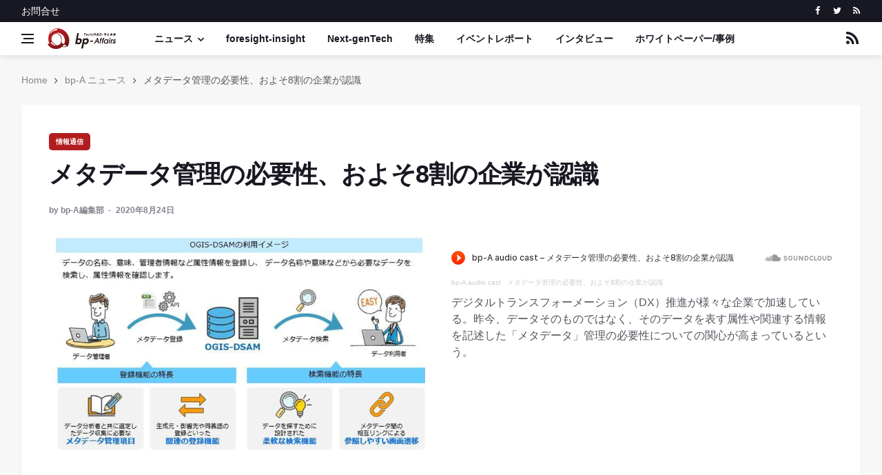

--- FILE ---
content_type: text/html; charset=UTF-8
request_url: https://bp-affairs.com/news/2020/08/20200824-10267.html
body_size: 21668
content:
<!DOCTYPE html>

<html lang="ja">
<head>
  <meta charset="utf-8">
  <meta name="viewport" content="width=device-width, initial-scale=1, shrink-to-fit=no" />
    <title>メタデータ管理の必要性、およそ8割の企業が認識 - bp-A ニュース | Business & Public Affairs Web Site</title>
    <meta name="description" content="デジタルトランスフォーメーション（DX）推進が様々な企業で加速している。昨今、データそのものではなく、そのデータを表す属性や関連する情報を記述した「メタデータ」管理の必要性についての関心が高まっているという。">
    <link rel="prev" href="https://bp-affairs.com/news/2020/08/20200824-10266.html" title="専用エンジン&times;深層学習、医療カンファレンスの文字起こしを円滑に">
    <link rel="next" href="https://bp-affairs.com/news/2020/08/20200825-10268.html" title="首都圏のゲリラ豪雨リスクを30秒ごとに予測する">
    <!-- Open Graph Protocol -->
    <meta property="og:type" content="article">
    <meta property="og:locale" content="ja_JP">
    <meta property="og:title" content="メタデータ管理の必要性、およそ8割の企業が認識 - bp-A ニュース | Business & Public Affairs Web Site">
    <meta property="og:url" content="https://bp-affairs.com/news/2020/08/20200824-10267.html">
    <meta property="og:description" content="デジタルトランスフォーメーション（DX）推進が様々な企業で加速している。昨今、データそのものではなく、そのデータを表す属性や関連する情報を記述した「メタデータ」管理の必要性についての関心が高まっているという。">
    <meta property="og:site_name" content="Business & Public Affairs Web Site">
    <meta property="og:image" content="https://bp-affairs.com/news/images/2020082403.png">
    <!-- Metadata -->
    <meta itemprop="description" content="デジタルトランスフォーメーション（DX）推進が様々な企業で加速している。昨今、データそのものではなく、そのデータを表す属性や関連する情報を記述した「メタデータ」管理の必要性についての関心が高まっているという。">
    <link itemprop="url" href="https://bp-affairs.com/news/2020/08/20200824-10267.html">
    <link itemprop="image" href="https://bp-affairs.com/news/images/2020082403.png">
  <!-- Google Fonts -->
  <link href='https://fonts.googleapis.com/css?family=Montserrat:400,600,700%7CSource+Sans+Pro:400,600,700' rel='stylesheet'>
  <!-- Css -->
  <link rel="stylesheet" href="/common/new_2018/css/bootstrap.min.css" />
  <link rel="stylesheet" href="/common/new_2018/css/font-icons.css" />
  <link rel="stylesheet" href="/common/new_2018/css/style.css" />
  <!-- Favicons -->
  <link rel="shortcut icon" href="/common/images/favicon.png">
  <link rel="apple-touch-icon" href="/common/images/favicon.png">
  <link rel="apple-touch-icon" sizes="72x72" href="/common/images/favicon.png">
  <link rel="apple-touch-icon" sizes="114x114" href="/common/images/favicon.png">
  <!-- Lazyload (must be placed in head in order to work) -->
  <script src="/common/new_2018/js/lazysizes.min.js"></script>
    <script>
  (function(i,s,o,g,r,a,m){i['GoogleAnalyticsObject']=r;i[r]=i[r]||function(){
  (i[r].q=i[r].q||[]).push(arguments)},i[r].l=1*new Date();a=s.createElement(o),
  m=s.getElementsByTagName(o)[0];a.async=1;a.src=g;m.parentNode.insertBefore(a,m)
  })(window,document,'script','https://www.google-analytics.com/analytics.js','ga');

  ga('create', 'UA-100359189-1', 'auto');
  ga('send', 'pageview');

</script>
</head>
<body class="bg-light single-post style-default style-rounded">
  <!-- Preloader -->
  <div class="loader-mask">
    <div class="loader">
      <div></div>
    </div>
  </div>
  <!-- Bg Overlay -->
  <div class="content-overlay"></div>
  <!-- Sidenav -->    
  <header class="sidenav" id="sidenav">
    <!-- close -->
    <div class="sidenav__close">
      <button class="sidenav__close-button" id="sidenav__close-button" aria-label="close sidenav">
        <i class="ui-close sidenav__close-icon"></i>
      </button>
    </div>
    <!-- Nav -->
    <nav class="sidenav__menu-container">
      <ul class="sidenav__menu" role="menubar">
        <li>
         <a href="/foresight-insight/" class="sidenav__menu-url">foresight-insight</a>
        </li>
        <li>
          <a href="/foresight-insight/next-gentech/" class="sidenav__menu-url">Next-genTech</a>
        </li>
        <li>
          <a href="/foresight-insight/special/" class="sidenav__menu-url">特集</a>
        </li>
        <li>
          <a href="/foresight-insight/event-report/" class="sidenav__menu-url">イベントレポート</a>
        </li>
        <li>
          <a href="/foresight-insight/interview/" class="sidenav__menu-url">インタビュー</a>
        </li>
        <li>
          <a href="/case/" class="sidenav__menu-url">ホワイトペーパー/事例</a>
        </li>


      
  
  
<a href="https://bp-affairs.com/news/it/" class="sidenav__menu-url">情報通信</a>
  
  
  
      
  
  
<a href="https://bp-affairs.com/news/finance/" class="sidenav__menu-url">金融</a>
  
  
  
      
  
  
<a href="https://bp-affairs.com/news/biotechnology/" class="sidenav__menu-url">バイオ</a>
  
  
  
      
  
  
<a href="https://bp-affairs.com/news/robot/" class="sidenav__menu-url">ロボット/AI</a>
  
  
  
      
  
  
<a href="https://bp-affairs.com/news/logistics/" class="sidenav__menu-url">ロジスティクス</a>
  
  
  
      
  
  
<a href="https://bp-affairs.com/news/manufacture/" class="sidenav__menu-url">製造</a>
  
  
  
      
  
  
<a href="https://bp-affairs.com/news/automobile/" class="sidenav__menu-url">自動車</a>
  
  
  
      
  
  
<a href="https://bp-affairs.com/news/healthcare/" class="sidenav__menu-url">ヘルスケア</a>
  
  
  
      
  
  
<a href="https://bp-affairs.com/news/energy/" class="sidenav__menu-url">エネルギー</a>
  
  
  
        

      </ul>
    </nav>
    <div class="socials sidenav__socials"> 
      <a class="social social-facebook" href="https://www.facebook.com/bpaffairs/" target="_blank" aria-label="facebook">
        <i class="ui-facebook"></i>
      </a>
      <a class="social social-twitter" href="https://twitter.com/bpAffairs" target="_blank" aria-label="twitter">
        <i class="ui-twitter"></i>
      </a>
      <a class="social social-rss" href="https://bp-affairs.com/atom.xml" target="_blank" aria-label="rss">
        <i class="ui-rss"></i>
      </a>
    </div>
  </header> <!-- end sidenav -->
  <main class="main oh" id="main">
    <!-- Top Bar -->
    <div class="top-bar d-none d-lg-block">
      <div class="container">
        <div class="row">
          <!-- Top menu -->
          <div class="col-lg-6">
            <ul class="top-menu">
              
              <li><a href="https://bp-affairs.com/about-us/contact.html">お問合せ</a></li>
            </ul>
          </div>
          <!-- Socials -->
          <div class="col-lg-6">
            <div class="socials nav__socials socials--nobase socials--white justify-content-end"> 
      <a class="social social-facebook" href="https://www.facebook.com/bpaffairs/" target="_blank" aria-label="facebook">
        <i class="ui-facebook"></i>
      </a>
      <a class="social social-twitter" href="https://twitter.com/bpAffairs" target="_blank" aria-label="twitter">
        <i class="ui-twitter"></i>
      </a>
      <a class="social social-rss" href="https://bp-affairs.com/atom.xml" target="_blank" aria-label="rss">
        <i class="ui-rss"></i>
      </a>
            </div>
          </div>
        </div>
      </div>
    </div> <!-- end top bar -->        
    <!-- Navigation -->
    <header class="nav">
      <div class="nav__holder nav--sticky">
        <div class="container relative">
          <div class="flex-parent">
            <!-- Side Menu Button -->
            <button class="nav-icon-toggle" id="nav-icon-toggle" aria-label="Open side menu">
              <span class="nav-icon-toggle__box">
                <span class="nav-icon-toggle__inner"></span>
              </span>
            </button> 
            <!-- Logo -->
          <a href="/" class="logo">
              <img class="logo__img" src="/common/images/bp-a-audiocast.png" srcset="/common/images/head-logo.png 1x, /common/images/head-logo.png" alt="bp-Affairs">
            </a>
            <!-- Nav-wrap -->
            <nav class="flex-child nav__wrap d-none d-lg-block">              
              <ul class="nav__menu">
                <li class="nav__dropdown">
                  <a href="/news/">ニュース</a>
<ul class="nav__dropdown-menu">



  
  
<a href="https://bp-affairs.com/news/it/" class="sidenav__menu-url">情報通信</a>
  
  



  
  
<a href="https://bp-affairs.com/news/finance/" class="sidenav__menu-url">金融</a>
  
  



  
  
<a href="https://bp-affairs.com/news/biotechnology/" class="sidenav__menu-url">バイオ</a>
  
  



  
  
<a href="https://bp-affairs.com/news/robot/" class="sidenav__menu-url">ロボット/AI</a>
  
  



  
  
<a href="https://bp-affairs.com/news/logistics/" class="sidenav__menu-url">ロジスティクス</a>
  
  



  
  
<a href="https://bp-affairs.com/news/manufacture/" class="sidenav__menu-url">製造</a>
  
  



  
  
<a href="https://bp-affairs.com/news/automobile/" class="sidenav__menu-url">自動車</a>
  
  



  
  
<a href="https://bp-affairs.com/news/healthcare/" class="sidenav__menu-url">ヘルスケア</a>
  
  



  
  
<a href="https://bp-affairs.com/news/energy/" class="sidenav__menu-url">エネルギー</a>
  
  





</ul>
        </li>
        <li>
         <a href="/foresight-insight/" class="sidenav__menu-url">foresight-insight</a>
        </li>
        <li>
          <a href="/foresight-insight/next-gentech/" class="sidenav__menu-url">Next-genTech</a>
        </li>
        <li>
          <a href="/foresight-insight/special/" class="sidenav__menu-url">特集</a>
        </li>
        <li>
          <a href="/foresight-insight/event-report/" class="sidenav__menu-url">イベントレポート</a>
        </li>
        <li>
          <a href="/foresight-insight/interview/" class="sidenav__menu-url">インタビュー</a>
        </li>
        <li>
          <a href="/case/" class="sidenav__menu-url">ホワイトペーパー/事例</a>
        </li>
              </ul> <!-- end menu -->
            </nav> <!-- end nav-wrap -->
            <!-- Nav Right -->
            <div class="nav__right">
              <!-- Search -->
              <div class="nav__right-item nav__search">
                <a href="#" class="nav__search-trigger" id="nav__search-trigger">
                  <i class="ui-rss"></i>
                </a>
                <div class="nav__search-box" id="nav__search-box">
                   <form class="mc4wp-form" method="post">
                  <div class="mc4wp-form-fields">
                    <div class="form-group">
                    <a href="https://bp-affairs.com/atom.xml" target="_blank">https://bp-affairs.com/atom.xml</a>
                    </div>
                  </div>
                </form>  
                </div>
              </div>
            </div> <!-- end nav right --> 
          </div> <!-- end flex-parent -->
        </div> <!-- end container -->
      </div>
    </header> <!-- end navigation -->
    <!-- Breadcrumbs -->
    <div class="container">
      <ul class="breadcrumbs">
        <li class="breadcrumbs__item">
        <a href="/" class="breadcrumbs__url">Home</a>
        </li>
        <li class="breadcrumbs__item">
          <a href="https://bp-affairs.com/news/" class="breadcrumbs__url">bp-A ニュース</a>
        </li>
        <li class="breadcrumbs__item breadcrumbs__item--current">
          メタデータ管理の必要性、およそ8割の企業が認識
        </li>
      </ul>
    </div>
    <div class="main-container container blog__content" id="main-container">
      <!-- Content -->
      <div class="row">
        <!-- post content -->
        <div class="col-lg-12 blog__content mb-72">
          <div class="content-box">           
            <!-- standard post -->
            <article class="entry mb-0">
              <div class="single-post__entry-header entry__header">
                <a href="https://bp-affairs.com/news/it/" class="entry__meta-category entry__meta-category--label entry__meta-category--red" title="情報通信">情報通信</a>
                <h1 class="single-post__entry-title">
                  メタデータ管理の必要性、およそ8割の企業が認識
                </h1>
                <div class="entry__meta-holder">
                  <ul class="entry__meta">
                    <li class="entry__meta-author">
                      <span>by</span>
                       
                          bp-A編集部
                        <!-- End box-user -->
                    
                    </li>
                    <li class="entry__meta-date">
                      <time datetime="2020-08-24T16:56:03+09:00" >2020&#24180;8&#26376;24&#26085;</time>
                    </li>
                  </ul>
                </div>
              </div> <!-- end entry header -->
        <div class="row">
          <div class="col-lg-6">
              <div class="entry__img-holder">
                <img src="https://bp-affairs.com/news/images/2020082403.png" alt="" class="img-responsive mx-auto" style="width: 600px;">
              </div>
          </div>
          <div class="col-lg-6">
<p class="mb-24"><p><iframe width="100%" height="20" scrolling="no" frameborder="no" allow="autoplay" src="https://w.soundcloud.com/player/?url=https%3A//api.soundcloud.com/tracks/881097700&color=%23ff5500&inverse=false&auto_play=false&show_user=true"></iframe><div style="font-size: 10px; color: #cccccc;line-break: anywhere;word-break: normal;overflow: hidden;white-space: nowrap;text-overflow: ellipsis; font-family: Interstate,Lucida Grande,Lucida Sans Unicode,Lucida Sans,Garuda,Verdana,Tahoma,sans-serif;font-weight: 100;"><a href="https://soundcloud.com/user-221451866" title="bp-A audio cast" target="_blank" style="color: #cccccc; text-decoration: none;">bp-A audio cast</a> · <a href="https://soundcloud.com/user-221451866/8-2" title="メタデータ管理の必要性、およそ8割の企業が認識" target="_blank" style="color: #cccccc; text-decoration: none;">メタデータ管理の必要性、およそ8割の企業が認識</a></div></p></p>
デジタルトランスフォーメーション（DX）推進が様々な企業で加速している。昨今、データそのものではなく、そのデータを表す属性や関連する情報を記述した「メタデータ」管理の必要性についての関心が高まっているという。 
          </div>
         </div>
              <div class="entry__article-wrap">
                <div class="entry__article">
                  
                  <p><a href="https://www.ogis-ri.co.jp/" target="_blank">オージス総研</a>は、従業員数300名以上の国内系・外資系日本法人332社に対して――<a href="https://member.insight.rakuten.co.jp/" target="_blank">楽天インサイト</a>から、メタデータ管理状況、DSAMニーズなど34項目について――「企業のデータ活用に関する意識調査」を実施。その結果を今月20日に公表した。</p>

<p>勤務先の企業および所属組織でのメタデータの管理の必要性について、「今すぐに必要」「ここ数年以内に必要」「将来的に必要」と感じているとした回答の合計が77.9%。メタデータ管理のためのツール導入に対する関心度や検討状況については、「関心があり検討中」もしくは「関心はあるが具体的に検討までには至っていない」との回答合計が43.9%であった。</p>

<p>今回の調査結果により、データマネジメントないしはデータの活用に対して多くの企業が問題意識を持っていることが分かったという。同社は、スモールスタートが可能で、シンプルかつコストパフォーマンスに優れた独自のメタデータ管理ツール「<a href="https://www.ogis-ri.co.jp/product/s01012.html" target="_blank">OGIS-DSAM</a>」を提供している。メタデータ管理を"データ活用の新常識"と捉え、データガバナンスの推進や、経営における意思決定・課題解決の促進、属人化の防止を実現するという。</p>

<p>今月26日、<a href="https://www.itmedia.co.jp/enterprise/special/et200797/index.html" target="_blank">ITmediaエンタープライズ編集部主催のライブ配信セミナー</a>（参加費：無料。会期：8月26日～28日）にて、同社は「もっとデータ活用するために！メタデータ管理の重要性と最初に考えるべきこと」と題して16時30分からのセッションに登壇する。DXの推進に向けて、データ活用を推進されている人、社内データの把握に課題を感じている人に、"データ活用の新常識！"といわれるメタデータ管理について紹介するとのことだ。<br />
</p>
                  <!-- tags -->
                  <div class="entry__tags">
                    <i class="ui-tags"></i>
                    <span class="entry__tags-label">カテゴリー:</span>
                    <a href="https://bp-affairs.com/news/it/" rel="tag" title="情報通信">情報通信</a>
                  </div> <!-- end tags -->
                </div> <!-- end entry article -->
              </div> <!-- end entry article wrap -->
              <!-- Prev / Next Post -->
              <nav class="entry-navigation">
                <div class="clearfix">
                
                  <div class="entry-navigation--left">
                    <i class="ui-arrow-left"></i>
                    <span class="entry-navigation__label">前の記事へ</span>
                    <div class="entry-navigation__link">
                      <a href="https://bp-affairs.com/news/2020/08/20200824-10266.html" rel="next">専用エンジン×深層学習、医療カンファレンスの文字起こしを円滑に</a>
                    </div>
                  </div>
                
                
                  <div class="entry-navigation--right">
                    <span class="entry-navigation__label">次の記事へ</span>
                    <i class="ui-arrow-right"></i>
                    <div class="entry-navigation__link">
                      <a href="https://bp-affairs.com/news/2020/08/20200825-10268.html" rel="prev">首都圏のゲリラ豪雨リスクを30秒ごとに予測する</a>
                    </div>
                  </div>
                
                </div>
              </nav>
              <!-- 関連サイト -->
              <div class="entry-author clearfix">
                <div class="entry-author__info">
                  <h6 class="entry-author__name">
                    関連サイト：<a href="https://www.ogis-ri.co.jp/news/20200820_001.html" target="_blank">株式会社オージス総研</a>
                  </h6>
                </div>
              </div>
            </article> <!-- end standard post -->
          </div> <!-- end content box -->
        </div> <!-- end post content -->
      </div> <!-- end content -->
    </div> <!-- end main container -->
    <!-- Footer -->
    <footer class="footer footer--dark">
      <div class="container">
        <div class="footer__widgets">
          <div class="row">
            <div class="col-lg-12 col-md-12 text-center">
              <aside class="widget widget-logo">
              <p><a href="/about-us/terms.html" title="サイト利用規約">サイト利用規約</a>　 | 　<a href="/about-us/privacy.html" title="個人情報保護方針">個人情報保護方針</a>　 | 　<a href="/about-us/" title=">bp-Affairsについて">bp-Affairsについて</a>　 | 　<a href="/about-us/business-support-program.html" title="ビジネスサポート">ビジネスサポート</a>　 | 　<a href="/about-us/operating-company.html" title="運営会社">運営会社</a>　 | 　<a href="/about-us/contact.html" title="お問合せ">お問合せ</a>　 | 　<a href="/sitemap.html" title="サイトマップ">サイトマップ</a></p>
                <p class="copyright">
                  Copyright &copy; <a href="https://bp-affairs.com/">bp-Affairs</a> - All rights reserved
                </p>
              </aside>
            </div>
          </div>
        </div>    
      </div> <!-- end container -->
    </footer> <!-- end footer -->
    <div id="back-to-top">
      <a href="#top" aria-label="Go to top"><i class="ui-arrow-up"></i></a>
    </div>
  </main> <!-- end main-wrapper -->
  <!-- jQuery Scripts -->
  <script src="/common/new_2018/js/jquery.min.js"></script>
  <script src="/common/new_2018/js/bootstrap.min.js"></script>
  <script src="/common/new_2018/js/easing.min.js"></script>
  <script src="/common/new_2018/js/owl-carousel.min.js"></script>
  <script src="/common/new_2018/js/flickity.pkgd.min.js"></script>
  <script src="/common/new_2018/js/twitterFetcher_min.js"></script>
  <script src="/common/new_2018/js/jquery.newsTicker.min.js"></script>  
  <script src="/common/new_2018/js/modernizr.min.js"></script>
  <script src="/common/new_2018/js/scripts.js"></script>
</body>
</html>

--- FILE ---
content_type: text/css
request_url: https://bp-affairs.com/common/new_2018/css/style.css
body_size: 113805
content:
/*-------------------------------------------------------*/
/* Table of Content

1.General
  1.1.Typography
  1.2.Grid
2.Common Elements
3.Layout
4.Blog
5.About me
6.Contact
7.Navigation
8.Footer
9.Helper CLasses

/*-------------------------------------------------------*/
/*-------------------------------------------------------*/
@import url("../../sass/components/Vendor/font-awesome/font-awesome.min.css");
@import url("../../sass/components/Vendor/simple-line-icon/css/simple-line-icons.css");
@import url("../../sass/components/Vendor/pe-icon-7-stroke/css/pe-icon-7-stroke.css");
@import url("../../sass/components/Vendor/pe-icon-7-stroke/css/helper.css");
/* General
/*-------------------------------------------------------*/
.clearfix {
	*zoom: 1; }

.clearfix:before, .clearfix:after {
	display: table;
	line-height: 0;
	content: ""; }

.clearfix:after {
	clear: both; }

.clear {
	clear: both; }

.oh {
	overflow: hidden; }

.relative {
	position: relative; }

.white {
	color: #fff; }

.left {
	float: left; }

.right {
	float: right; }

.bg-white {
	background-color: #ffffff; }

.bg-light {
	background-color: #f7f7f7; }

.bg-dark {
	background-color: #171821; }

.last {
	margin-bottom: 0 !important; }

.img-fullwidth {
	width: 100%; }

.uppercase {
	text-transform: none;
	letter-spacing: 0.04em; }

.nocaps {
	text-transform: none;
	letter-spacing: 0; }

::-moz-selection {
	color: #333;
	background: #fbedc4; }

::-webkit-selection {
	color: #333;
	background: #fbedc4; }

::selection {
	color: #333;
	background: #fbedc4; }

html {
	overflow-x: hidden; }

a {
	text-decoration: none;
	color: #b11d20; }

a:hover,
a:focus {
	text-decoration: none;
	color: #b91d21; }

body {
	margin: 0;
	padding: 0;
	font-family: 'Hiragino Kaku Gothic Pro',Meiryo,'Oswald', sans-serif;
	font-size: 16px;
	line-height: 1.5;
	font-smoothing: antialiased;
	-webkit-font-smoothing: antialiased;
	background: #fff;
	outline: 0;
	overflow-x: hidden;
	overflow-y: auto;
	color: #54555E;
	width: 100%;
	height: 100%; }
	body img {
		border: none;
		max-width: 100%;
		-webkit-user-select: none;
		-moz-user-select: none;
		-o-user-select: none;
		-ms-user-select: none;
		    user-select: none; }

video {
	height: 100%;
	width: 100%; }

/*-------------------------------------------------------*/
/* Preloader
/*-------------------------------------------------------*/
.loader-mask {
	position: fixed;
	top: 0;
	left: 0;
	right: 0;
	bottom: 0;
	background-color: #fff;
	z-index: 99999; }

.loader {
	display: block;
	position: absolute;
	font-size: 0;
	color: #990B0A;
	left: 50%;
	top: 50%;
	width: 42px;
	height: 42px;
	-webkit-transform: translateY(-50%) translateX(-50%);
	transform: translateY(-50%) translateX(-50%); }

.loader > div {
	position: absolute;
	top: 50%;
	left: 50%;
	border-radius: 100%;
	display: inline-block;
	float: none;
	width: 38px;
	height: 38px;
	background: transparent;
	border-style: solid;
	border-width: 2px;
	border-right-color: transparent;
	border-left-color: transparent;
	-webkit-animation: ball-clip-rotate-pulse-rotate 1s cubic-bezier(0.09, 0.57, 0.49, 0.9) infinite;
	animation: ball-clip-rotate-pulse-rotate 1s cubic-bezier(0.09, 0.57, 0.49, 0.9) infinite; }

@-webkit-keyframes ball-clip-rotate-pulse-rotate {
	0% {
		-webkit-transform: translate(-50%, -50%) rotate(0);
		transform: translate(-50%, -50%) rotate(0); }
	50% {
		-webkit-transform: translate(-50%, -50%) rotate(180deg);
		transform: translate(-50%, -50%) rotate(180deg); }
	100% {
		-webkit-transform: translate(-50%, -50%) rotate(360deg);
		transform: translate(-50%, -50%) rotate(360deg); } }

@keyframes ball-clip-rotate-pulse-rotate {
	0% {
		-webkit-transform: translate(-50%, -50%) rotate(0);
		transform: translate(-50%, -50%) rotate(0); }
	50% {
		-webkit-transform: translate(-50%, -50%) rotate(180deg);
		transform: translate(-50%, -50%) rotate(180deg); }
	100% {
		-webkit-transform: translate(-50%, -50%) rotate(360deg);
		transform: translate(-50%, -50%) rotate(360deg); } }

@-webkit-keyframes ball-clip-rotate-pulse-scale {
	0%, 100% {
		opacity: 1;
		-webkit-transform: translate(-50%, -50%) scale(1);
		transform: translate(-50%, -50%) scale(1); }
	30% {
		opacity: .3;
		-webkit-transform: translate(-50%, -50%) scale(0.15);
		transform: translate(-50%, -50%) scale(0.15); } }

@keyframes ball-clip-rotate-pulse-scale {
	0%, 100% {
		opacity: 1;
		-webkit-transform: translate(-50%, -50%) scale(1);
		transform: translate(-50%, -50%) scale(1); }
	30% {
		opacity: .3;
		-webkit-transform: translate(-50%, -50%) scale(0.15);
		transform: translate(-50%, -50%) scale(0.15); } }

/*-------------------------------------------------------*/
/* Typography
/*-------------------------------------------------------*/
ul {
	list-style: none;
	margin: 0;
	padding: 0; }

h1, h2, h3, h4, h5, h6 {
	font-family: 'Hiragino Kaku Gothic Pro',Meiryo,'Oswald', sans-serif;
	margin-top: 0;
	margin-bottom: 10px;
	color: #171821;
	font-weight: 600;
	line-height: 1.3;
	letter-spacing: -0.5px; }

h1 {
	font-size: 32px;
	letter-spacing: -0.03em; }

h2 {
	font-size: 26px; }

h3 {
	font-size: 23px; }

h4 {
	font-size: 20px; }

h5 {
	font-size: 18px; }

h6 {
	font-size: 16px; }

@media only screen and (max-width: 575px) {
	h1 {
		font-size: 26px; }
	h2 {
		font-size: 22px; }
	h3 {
		font-size: 18px; } }

@media (max-width: 640px) {
	h1 {
		font-size: 24px; }
	h2 {
		font-size: 20px; }
	h3 {
		font-size: 19px; }
	h4 {
		font-size: 18px; } }

h1 > a, h2 > a, h3 > a, h4 > a, h5 > a, h6 > a {
	color: inherit; }

p {
	font-size: 16px;
	color: #54555E;
	font-weight: normal;
	line-height: 26px;
	margin: 0 0 10px; }

address {
	font-style: normal;
	margin-bottom: 0;
	font-size: 16px; }

.lead {
	font-size: 18px;
	line-height: 30px; }

.text-center {
	text-align: center; }

.text-right {
	text-align: right; }

.text-left {
	text-align: left; }

@media only screen and (max-width: 1199px) {
	.text-lg-center {
		text-align: center; } }

@media only screen and (max-width: 991px) {
	.text-lg-center {
		text-align: center; } }

@media only screen and (max-width: 767px) {
	.text-lg-center {
		text-align: center; } }

@media only screen and (max-width: 640px) {
	.text-lg-center {
		text-align: center; } }

blockquote {
	text-align: center;
	margin-bottom: 40px;
	margin-top: 40px; }
	blockquote p {
		font-size: 32px;
		line-height: 1.3;
		margin-bottom: 0 !important;
		position: relative;
		color: #171821; }
	blockquote cite {
		font-size: 15px;
		font-weight: 400;
		color: #83858F; }

hr {
	margin-top: 20px;
	margin-bottom: 20px;
	border: 0;
	border-top: 1px solid #E3E4E8; }

/*-------------------------------------------------------*/
/* Grid
/*-------------------------------------------------------*/
.section {
	margin-bottom: 40px; }

@media (min-width: 1280px) {
	.container {
		max-width: 1248px; } }

.container-semi-fluid {
	padding: 0 50px; }
	@media only screen and (max-width: 767px) {
		.container-semi-fluid {
			padding: 0 15px; } }

/* Flexbox
-------------------------------------------------------*/
.flex-parent {
	display: -webkit-box;
	display: -ms-flexbox;
	display: flex;
	-ms-flex-flow: row nowrap;
	-webkit-box-orient: horizontal;
	-webkit-box-direction: normal;
	        flex-flow: row nowrap;
	-webkit-box-pack: justify;
	    -ms-flex-pack: justify;
	        justify-content: space-between; }

.flex-child {
	-webkit-box-flex: 1 0 0;
	-ms-flex: 1 0 0;
	flex: 1 0 0; }

/* Columns With No Gutters
-------------------------------------------------------*/
.no-gutters {
	margin-right: 0;
	margin-left: 0; }
	.no-gutters > [class*="col-"] {
		padding-right: 0;
		padding-left: 0; }

/* Row Gutters
-------------------------------------------------------*/
.row-2 {
	margin: 0 -1px; }
	.row-2 > div,
	.row-2 > aside {
		padding: 0 1px; }

.row-8 {
	margin: 0 -4px; }
	.row-8 > div,
	.row-8 > aside {
		padding: 0 4px; }

.row-10 {
	margin: 0 -5px; }
	.row-10 > div,
	.row-10 > aside {
		padding: 0 5px; }

.row-16 {
	margin: 0 -8px; }
	.row-16 > div,
	.row-16 > aside {
		padding: 0 8px; }

.row-20 {
	margin: 0 -10px; }
	.row-20 > div,
	.row-20 > aside {
		padding: 0 10px; }

.row-24 {
	margin: 0 -12px; }
	.row-24 > div,
	.row-24 > aside {
		padding: 0 12px; }

/*-------------------------------------------------------*/
/* Buttons
/*-------------------------------------------------------*/
.btn {
	font-weight: 700;
	font-family: 'Hiragino Kaku Gothic Pro',Meiryo,'Oswald', sans-serif;
	overflow: hidden;
	display: inline-block;
	text-decoration: none;
	text-align: center;
	border: 0;
	text-transform: none;
	letter-spacing: 0.04em;
	-webkit-transition: all 0.2s ease-in-out;
	transition: all 0.2s ease-in-out;
	color: #fff;
	background-color: #171821;
	-webkit-backface-visibility: hidden;
	backface-visibility: hidden;
	position: relative;
	z-index: 1;
	white-space: nowrap;
	vertical-align: middle;
	-ms-touch-action: manipulation;
	touch-action: manipulation;
	cursor: pointer;
	-webkit-user-select: none;
	-moz-user-select: none;
	-ms-user-select: none;
	user-select: none; }
	.btn:hover {
		color: #fff;
		background-color: #171821;
		border-color: transparent; }
	.btn:focus {
		outline: none;
		color: #fff; }
	.btn-lg, .btn-lg.btn-button {
		font-size: 14px;
		padding: 0 16px; }
		.btn-lg span, .btn-lg.btn-button span {
			line-height: 46px; }
	.btn-lg.btn-button {
		height: 46px; }
	.btn-sm, .btn-sm.btn-button {
		font-size: 11px;
		padding: 0 20px;
		line-height: 28px; }
	.btn-sm.btn-button {
		height: 30px; }
	.btn-color {
		background-color: #990B0A; }
		.btn-color:hover {
			opacity: .92; }
	.btn-dark {
		background-color: #171821; }
	.btn-white {
		background-color: #fff;
		color: #171821; }
	.btn-light {
		background-color: #f7f7f7;
		color: #171821; }
	.btn-stroke {
		background-color: transparent;
		border: 1px solid #E3E4E8;
		color: #171821; }
	.btn-wide {
		width: 100%; }
	.btn-white:focus, .btn-light:focus, .btn-stroke:focus {
		background-color: #171821;
		border-color: transparent; }
	.btn i {
		font-size: 10px;
		position: relative;
		margin-left: 3px;
		top: -1px;
		line-height: 1; }

.rounded,
.rounded:before {
	border-radius: 70px; }

.section-buttons {
	margin-bottom: 50px; }
	.section-buttons a {
		margin-bottom: 10px; }

/* Input Buttons
-------------------------------------------------------*/
.btn-button {
	border: none;
	margin-bottom: 0;
	width: auto; }
	.btn-button.btn-color, .btn-button.btn-dark {
		color: #fff; }
	.btn-button.btn-wide {
		width: 100%; }
	.btn-button:hover, .btn-button:focus {
		color: #fff;
		background-color: #171821; }

/*-------------------------------------------------------*/
/* Form Elements
/*-------------------------------------------------------*/
input,
select,
textarea {
	height: 46px;
	border: 1px solid #E3E4E8;
	background-color: #fff;
	width: 100%;
	margin-bottom: 24px;
	padding: 0 12px;
	-webkit-transition: border-color 0.3s ease-in-out, background-color 0.3s ease-in-out;
	transition: border-color 0.3s ease-in-out, background-color 0.3s ease-in-out; }

textarea {
	height: auto;
	display: block;
	padding: 8px 16px;
	margin-bottom: 24px; }

button,
html input[type="button"],
input[type="reset"],
input[type="submit"] {
	-webkit-appearance: button;
	cursor: pointer; }

input[type=search] {
	-webkit-box-sizing: border-box;
	box-sizing: border-box; }

input:focus,
textarea:focus {
	border-color: #b11d20;
	background-color: #fff;
	outline: none;
	-webkit-box-shadow: none;
	        box-shadow: none; }

/* Change Color of Placeholders */
input::-webkit-input-placeholder,
textarea::-webkit-input-placeholder {
	color: #54555E; }

input:-moz-placeholder,
textarea:-moz-placeholder {
	color: #54555E;
	opacity: 1; }

input::-moz-placeholder,
textarea::-moz-placeholder {
	color: #54555E;
	opacity: 1; }

input:-ms-input-placeholder,
textarea:-ms-input-placeholder {
	color: #54555E; }

select {
	-webkit-appearance: none;
	-moz-appearance: none;
	appearance: none;
	cursor: pointer;
	padding-left: 12px;
	background-image: url(../img/dropdown.png);
	background-repeat: no-repeat;
	background-position: 100% 50%; }

select::-ms-expand {
	display: none; }

label {
	color: #171821;
	font-family: 'Hiragino Kaku Gothic Pro',Meiryo,'Oswald', sans-serif;
	font-size: 13px;
	font-weight: 700;
	display: inline-block;
	vertical-align: middle;
	margin-bottom: 6px; }

/* Checkboxes & Radio Buttons
-------------------------------------------------------*/
input[type="checkbox"] {
	display: none; }

input[type="checkbox"] + label:before {
	width: 20px;
	height: 20px;
	content: "";
	display: inline-block;
	font-size: 13px;
	margin: -4px 10px 0 0;
	border-radius: 3px;
	text-align: center;
	vertical-align: middle;
	cursor: pointer;
	border: 1px solid #dbdce1; }

input[type="checkbox"]:checked + label:after {
	font-family: 'ui-icons';
	content: "\f383";
	display: inline-block;
	font-size: 15px;
	text-align: center;
	vertical-align: middle;
	cursor: pointer;
	position: absolute;
	left: 5px;
	top: 0; }

input[type="checkbox"] + label,
input[type="radio"] + label {
	cursor: pointer;
	margin-bottom: 0;
	position: relative;
	line-height: 22px; }

.radio > li,
.checkbox > li {
	padding: 7px 0; }

input[type="radio"] {
	display: none; }

input[type="radio"] + label:before {
	display: inline-block;
	content: "";
	width: 20px;
	height: 20px;
	-webkit-box-shadow: 0 0 0 1px #dbdce1;
	        box-shadow: 0 0 0 1px #dbdce1;
	border-radius: 40px;
	margin: -3px 10px 0 0;
	outline: none;
	vertical-align: middle;
	cursor: pointer;
	margin-bottom: 0; }

input[type="radio"]:checked + label:before {
	background-color: #000;
	border: 6px solid #fff;
	padding: 1px; }

input[type="radio"]:focus {
	outline: none; }

#contact-form .message {
	height: 50px;
	width: 100%;
	font-size: 13px;
	line-height: 50px;
	text-align: center;
	float: none;
	margin-top: 20px;
	display: none;
	color: #fff; }

#contact-form .message.error {
	background-color: #f44336; }

#contact-form .message.success {
	background-color: #4CAF50; }

/*-------------------------------------------------------*/
/* Sliders
/*-------------------------------------------------------*/
/*! Flickity v2.1.1
https://flickity.metafizzy.co
---------------------------------------------- */
.flickity-enabled {
	position: relative; }

.flickity-enabled:focus {
	outline: 0; }

.flickity-viewport {
	overflow: hidden;
	position: relative;
	height: 100%; }

.flickity-slider {
	position: absolute;
	width: 100%;
	height: 100%; }

.flickity-enabled.is-draggable {
	-webkit-tap-highlight-color: transparent;
	tap-highlight-color: transparent;
	-webkit-user-select: none;
	-moz-user-select: none;
	-ms-user-select: none;
	user-select: none; }

.flickity-enabled.is-draggable .flickity-viewport {
	cursor: move;
	cursor: -webkit-grab;
	cursor: grab; }

.flickity-enabled.is-draggable .flickity-viewport.is-pointer-down {
	cursor: -webkit-grabbing;
	cursor: grabbing; }

.flickity-button {
	position: absolute;
	background: rgba(255, 255, 255, 0.75);
	border: none;
	color: #333; }

.flickity-button:hover {
	background: #fff;
	cursor: pointer; }

.flickity-button:focus {
	outline: 0;
	-webkit-box-shadow: 0 0 0 5px #19f;
	        box-shadow: 0 0 0 5px #19f; }

.flickity-button:active {
	opacity: .6; }

.flickity-button:disabled {
	opacity: .3;
	cursor: auto;
	pointer-events: none; }

.flickity-button-icon {
	fill: #333; }

.flickity-prev-next-button {
	top: 50%;
	width: 44px;
	height: 44px;
	border-radius: 50%;
	-webkit-transform: translateY(-50%);
	        transform: translateY(-50%); }

.flickity-prev-next-button.previous {
	left: 10px; }

.flickity-prev-next-button.next {
	right: 10px; }

.flickity-rtl .flickity-prev-next-button.previous {
	left: auto;
	right: 10px; }

.flickity-rtl .flickity-prev-next-button.next {
	right: auto;
	left: 10px; }

.flickity-prev-next-button .flickity-button-icon {
	position: absolute;
	left: 20%;
	top: 20%;
	width: 60%;
	height: 60%; }

.flickity-page-dots {
	position: absolute;
	width: 100%;
	bottom: -25px;
	padding: 0;
	margin: 0;
	list-style: none;
	text-align: center;
	line-height: 1; }

.flickity-rtl .flickity-page-dots {
	direction: rtl; }

.flickity-page-dots .dot {
	display: inline-block;
	width: 10px;
	height: 10px;
	margin: 0 8px;
	background: #333;
	border-radius: 50%;
	opacity: .25;
	cursor: pointer; }

.flickity-page-dots .dot.is-selected {
	opacity: 1; }

/**
 * Owl Carousel v2.2.1
 * Copyright 2013-2017 David Deutsch
 * Licensed under  ()
 */
.owl-carousel, .owl-carousel .owl-item {
	-webkit-tap-highlight-color: transparent;
	position: relative; }

.owl-carousel {
	display: none;
	width: 100%;
	z-index: 1; }

.owl-carousel .owl-stage {
	position: relative;
	-ms-touch-action: pan-Y;
	-moz-backface-visibility: hidden; }

.owl-carousel .owl-stage:after {
	content: ".";
	display: block;
	clear: both;
	visibility: hidden;
	line-height: 0;
	height: 0; }

.owl-carousel .owl-stage-outer {
	position: relative;
	overflow: hidden;
	-webkit-transform: translate3d(0, 0, 0); }

.owl-carousel .owl-item, .owl-carousel .owl-wrapper {
	-webkit-backface-visibility: hidden;
	-moz-backface-visibility: hidden;
	-ms-backface-visibility: hidden;
	-webkit-transform: translate3d(0, 0, 0);
	-moz-transform: translate3d(0, 0, 0);
	-ms-transform: translate3d(0, 0, 0); }

.owl-carousel .owl-item {
	min-height: 1px;
	float: left;
	-webkit-backface-visibility: hidden;
	-webkit-touch-callout: none; }

.owl-carousel .owl-item img {
	display: block;
	width: 100%; }

.owl-carousel .owl-dots.disabled, .owl-carousel .owl-nav.disabled {
	display: none; }

.no-js .owl-carousel, .owl-carousel.owl-loaded {
	display: block; }

.owl-carousel .owl-dot, .owl-carousel .owl-nav .owl-next, .owl-carousel .owl-nav .owl-prev {
	cursor: pointer;
	cursor: hand;
	-webkit-user-select: none;
	-moz-user-select: none;
	-ms-user-select: none;
	user-select: none; }

.owl-carousel.owl-loading {
	opacity: 0;
	display: block; }

.owl-carousel.owl-hidden {
	opacity: 0; }

.owl-carousel.owl-refresh .owl-item {
	visibility: hidden; }

.owl-carousel.owl-drag .owl-item {
	-webkit-user-select: none;
	-moz-user-select: none;
	-ms-user-select: none;
	user-select: none; }

.owl-carousel.owl-grab {
	cursor: move;
	cursor: -webkit-grab;
	cursor: grab; }

.owl-carousel.owl-rtl {
	direction: rtl; }

.owl-carousel.owl-rtl .owl-item {
	float: right; }

.owl-carousel .animated {
	-webkit-animation-duration: 1s;
	        animation-duration: 1s;
	-webkit-animation-fill-mode: both;
	        animation-fill-mode: both; }

.owl-carousel .owl-animated-in {
	z-index: 0; }

.owl-carousel .owl-animated-out {
	z-index: 1; }

.owl-carousel .fadeOut {
	-webkit-animation-name: fadeOut;
	        animation-name: fadeOut; }

@-webkit-keyframes fadeOut {
	0% {
		opacity: 1; }
	100% {
		opacity: 0; } }

@keyframes fadeOut {
	0% {
		opacity: 1; }
	100% {
		opacity: 0; } }

.owl-height {
	-webkit-transition: height .5s ease-in-out;
	transition: height .5s ease-in-out; }

.owl-carousel .owl-item .owl-lazy {
	opacity: 0;
	-webkit-transition: opacity .4s ease;
	transition: opacity .4s ease; }

.owl-carousel .owl-item img.owl-lazy {
	-webkit-transform-style: preserve-3d;
	        transform-style: preserve-3d; }

.owl-carousel .owl-video-wrapper {
	position: relative;
	height: 100%;
	background: #000; }

.owl-carousel .owl-video-play-icon {
	position: absolute;
	height: 80px;
	width: 80px;
	left: 50%;
	top: 50%;
	margin-left: -40px;
	margin-top: -40px;
	background: url(owl.video.play.png) no-repeat;
	cursor: pointer;
	z-index: 1;
	-webkit-backface-visibility: hidden;
	-webkit-transition: -webkit-transform .1s ease;
	transition: -webkit-transform .1s ease;
	transition: transform .1s ease;
	transition: transform .1s ease, -webkit-transform .1s ease; }

.owl-carousel .owl-video-play-icon:hover {
	-webkit-transform: scale(1.3, 1.3);
	        transform: scale(1.3, 1.3); }

.owl-carousel .owl-video-playing .owl-video-play-icon, .owl-carousel .owl-video-playing .owl-video-tn {
	display: none; }

.owl-carousel .owl-video-tn {
	opacity: 0;
	height: 100%;
	background-position: center center;
	background-repeat: no-repeat;
	background-size: contain;
	-webkit-transition: opacity .4s ease;
	transition: opacity .4s ease; }

.owl-carousel .owl-video-frame {
	position: relative;
	z-index: 1;
	height: 100%;
	width: 100%; }

.owl-prev, .owl-next {
	display: block;
	position: absolute;
	top: 50%;
	margin-top: -24px;
	border-radius: 50%;
	background-color: #fff;
	text-align: center;
	line-height: 48px;
	z-index: 10;
	width: 48px;
	height: 48px;
	font-size: 14px;
	color: #171821;
	opacity: 0;
	-webkit-transition: all 0.3s ease-in-out;
	transition: all 0.3s ease-in-out; }
	.owl-prev:hover, .owl-next:hover {
		color: #fff;
		background-color: #b11d20;
		border-color: transparent; }

.owl-prev {
	left: 10px; }

.owl-next {
	right: 10px; }

.owl-carousel:hover .owl-prev,
.owl-carousel:hover .owl-next {
	opacity: 1; }

.owl-carousel--dark-arrows .owl-prev, .owl-carousel--dark-arrows .owl-next {
	color: #54555E; }

.owl-carousel--visible-arrows .owl-prev, .owl-carousel--visible-arrows .owl-next {
	opacity: 1; }

.owl-carousel--visible-arrows .owl-prev,
.owl-carousel--visible-arrows:hover .owl-prev {
	left: -60px; }

.owl-carousel--visible-arrows .owl-next,
.owl-carousel--visible-arrows:hover .owl-next {
	right: -60px; }

.owl-dots {
	text-align: center;
	-webkit-tap-highlight-color: transparent;
	margin-top: 30px; }

.owl-dot {
	display: inline-block;
	zoom: 1;
	*display: inline; }

.owl-dot span {
	width: 22px;
	height: 4px;
	margin: 3px;
	background: #fff;
	opacity: 0.4;
	display: block;
	-webkit-backface-visibility: visible;
	-webkit-transition: all 200ms ease;
	transition: all 200ms ease; }

.owl-dot.active span,
.owl-dot:hover span {
	opacity: 1;
	background-color: #b11d20; }

.owl-carousel--dots-inside .owl-dots {
	position: absolute;
	bottom: 20px;
	margin-top: 0;
	width: 100%; }

.owl-carousel--arrows-outside .owl-prev,
.owl-carousel--arrows-outside .owl-next {
	opacity: 1;
	top: -62px;
	margin-top: 0;
	padding: 0;
	width: 28px;
	height: 30px;
	line-height: 30px;
	text-align: center;
	border: 1px solid #E3E4E8;
	font-size: 12px;
	border-radius: 0; }
	.owl-carousel--arrows-outside .owl-prev:hover,
	.owl-carousel--arrows-outside .owl-next:hover {
		border-color: transparent; }

.owl-carousel--arrows-outside .owl-prev {
	right: 32px;
	left: auto; }

.owl-carousel--arrows-outside .owl-next {
	right: 0; }

.owl-custom-nav {
	margin-top: 24px; }
	.owl-custom-nav__btn {
		text-transform: none;
		font-size: 10px;
		border-radius: 5px;
		border: 1px solid #E3E4E8;
		padding: 0 5px;
		line-height: 26px;
		background-color: transparent; }
		.owl-custom-nav__btn:hover {
			background-color: #b11d20;
			color: #fff;
			border-color: transparent; }
		.owl-custom-nav__btn:focus {
			outline: none; }
		.owl-custom-nav__btn i {
			font-size: 8px;
			margin: 0 3px;
			position: relative;
			top: -1px; }

/*-------------------------------------------------------*/
/* Magnific Pupop
/*-------------------------------------------------------*/
.mfp-bg, .mfp-wrap {
	position: fixed;
	left: 0;
	top: 0; }

.mfp-bg, .mfp-container, .mfp-wrap {
	height: 100%;
	width: 100%; }

.mfp-arrow:after, .mfp-arrow:before, .mfp-container:before, .mfp-figure:after {
	content: ''; }

.mfp-bg {
	z-index: 1042;
	overflow: hidden;
	background: #0b0b0b;
	opacity: .8; }

.mfp-wrap {
	z-index: 1043;
	outline: 0 !important;
	-webkit-backface-visibility: hidden; }

.mfp-container {
	text-align: center;
	position: absolute;
	left: 0;
	top: 0;
	padding: 0 8px;
	-webkit-box-sizing: border-box;
	        box-sizing: border-box; }

.mfp-container:before {
	display: inline-block;
	height: 100%;
	vertical-align: middle; }

.mfp-align-top .mfp-container:before {
	display: none; }

.mfp-content {
	position: relative;
	display: inline-block;
	vertical-align: middle;
	margin: 0 auto;
	text-align: left;
	z-index: 1045; }

.mfp-ajax-holder .mfp-content, .mfp-inline-holder .mfp-content {
	width: 100%;
	cursor: auto; }

.mfp-ajax-cur {
	cursor: progress; }

.mfp-zoom-out-cur, .mfp-zoom-out-cur .mfp-image-holder .mfp-close {
	cursor: -webkit-zoom-out;
	cursor: zoom-out; }

.mfp-zoom {
	cursor: pointer;
	cursor: -webkit-zoom-in;
	cursor: zoom-in; }

.mfp-auto-cursor .mfp-content {
	cursor: auto; }

.mfp-arrow, .mfp-close, .mfp-counter, .mfp-preloader {
	-webkit-user-select: none;
	-moz-user-select: none;
	-ms-user-select: none;
	    user-select: none; }

.mfp-loading.mfp-figure {
	display: none; }

.mfp-hide {
	display: none !important; }

.mfp-preloader {
	color: #CCC;
	position: absolute;
	top: 50%;
	width: auto;
	text-align: center;
	margin-top: -.8em;
	left: 8px;
	right: 8px;
	z-index: 1044; }

.mfp-preloader a {
	color: #CCC; }

.mfp-close, .mfp-preloader a:hover {
	color: #FFF; }

.mfp-s-error .mfp-content, .mfp-s-ready .mfp-preloader {
	display: none; }

button.mfp-arrow, button.mfp-close {
	overflow: visible;
	cursor: pointer;
	background: 0 0;
	border: 0;
	-webkit-appearance: none;
	display: block;
	outline: 0;
	padding: 0;
	z-index: 1046;
	-webkit-box-shadow: none;
	        box-shadow: none;
	-ms-touch-action: manipulation;
	    touch-action: manipulation; }

.mfp-figure:after, .mfp-iframe-scaler iframe {
	-webkit-box-shadow: 0 0 8px rgba(0, 0, 0, 0.6);
	        box-shadow: 0 0 8px rgba(0, 0, 0, 0.6);
	position: absolute;
	left: 0; }

button::-moz-focus-inner {
	padding: 0;
	border: 0; }

.mfp-close {
	width: 44px;
	height: 44px;
	line-height: 44px;
	position: absolute;
	right: 0;
	top: 0;
	text-decoration: none;
	text-align: center;
	opacity: .65;
	padding: 0 0 18px 10px;
	font-style: normal;
	font-size: 28px;
	font-family: Arial,Baskerville,monospace; }

.mfp-close:focus, .mfp-close:hover {
	opacity: 1; }

.mfp-close:active {
	top: 1px; }

.mfp-close-btn-in .mfp-close {
	color: #333; }

.mfp-iframe-holder .mfp-close, .mfp-image-holder .mfp-close {
	color: #FFF;
	right: -6px;
	text-align: right;
	padding-right: 6px;
	width: 100%; }

.mfp-counter {
	position: absolute;
	top: 0;
	right: 0;
	color: #CCC;
	font-size: 12px;
	line-height: 18px;
	white-space: nowrap; }

.mfp-figure, img.mfp-img {
	line-height: 0; }

.mfp-arrow {
	position: absolute;
	opacity: .65;
	margin: -55px 0 0;
	top: 50%;
	padding: 0;
	width: 90px;
	height: 110px;
	-webkit-tap-highlight-color: transparent; }

.mfp-arrow:active {
	margin-top: -54px; }

.mfp-arrow:focus, .mfp-arrow:hover {
	opacity: 1; }

.mfp-arrow:after, .mfp-arrow:before {
	display: block;
	width: 0;
	height: 0;
	position: absolute;
	left: 0;
	top: 0;
	margin-top: 35px;
	margin-left: 35px;
	border: inset transparent; }

.mfp-arrow:after {
	border-top-width: 13px;
	border-bottom-width: 13px;
	top: 8px; }

.mfp-arrow:before {
	border-top-width: 21px;
	border-bottom-width: 21px;
	opacity: .7; }

.mfp-arrow-left {
	left: 0; }

.mfp-arrow-left:after {
	border-right: 17px solid #FFF;
	margin-left: 31px; }

.mfp-arrow-left:before {
	margin-left: 25px;
	border-right: 27px solid #3F3F3F; }

.mfp-arrow-right {
	right: 0; }

.mfp-arrow-right:after {
	border-left: 17px solid #FFF;
	margin-left: 39px; }

.mfp-arrow-right:before {
	border-left: 27px solid #3F3F3F; }

.mfp-iframe-holder {
	padding-top: 40px;
	padding-bottom: 40px; }

.mfp-iframe-holder .mfp-content {
	line-height: 0;
	width: 100%;
	max-width: 900px; }

.mfp-image-holder .mfp-content, img.mfp-img {
	max-width: 100%; }

.mfp-iframe-holder .mfp-close {
	top: -40px; }

.mfp-iframe-scaler {
	width: 100%;
	height: 0;
	overflow: hidden;
	padding-top: 56.25%; }

.mfp-iframe-scaler iframe {
	display: block;
	top: 0;
	width: 100%;
	height: 100%;
	background: #000; }

.mfp-figure:after, img.mfp-img {
	width: auto;
	height: auto;
	display: block; }

img.mfp-img {
	-webkit-box-sizing: border-box;
	        box-sizing: border-box;
	padding: 40px 0;
	margin: 0 auto; }

.mfp-figure:after {
	top: 40px;
	bottom: 40px;
	right: 0;
	z-index: -1;
	background: #444; }

.mfp-figure small {
	color: #BDBDBD;
	display: block;
	font-size: 12px;
	line-height: 14px; }

.mfp-figure figure {
	margin: 0; }

.mfp-bottom-bar {
	margin-top: -36px;
	position: absolute;
	top: 100%;
	left: 0;
	width: 100%;
	cursor: auto; }

.mfp-title {
	text-align: left;
	line-height: 18px;
	color: #F3F3F3;
	word-wrap: break-word;
	padding-right: 36px; }

.mfp-gallery .mfp-image-holder .mfp-figure {
	cursor: pointer; }

@media screen and (max-width: 800px) and (orientation: landscape), screen and (max-height: 300px) {
	.mfp-img-mobile .mfp-image-holder {
		padding-left: 0;
		padding-right: 0; }
	.mfp-img-mobile img.mfp-img {
		padding: 0; }
	.mfp-img-mobile .mfp-figure:after {
		top: 0;
		bottom: 0; }
	.mfp-img-mobile .mfp-figure small {
		display: inline;
		margin-left: 5px; }
	.mfp-img-mobile .mfp-bottom-bar {
		background: rgba(0, 0, 0, 0.6);
		bottom: 0;
		margin: 0;
		top: auto;
		padding: 3px 5px;
		position: fixed;
		-webkit-box-sizing: border-box;
		        box-sizing: border-box; }
	.mfp-img-mobile .mfp-bottom-bar:empty {
		padding: 0; }
	.mfp-img-mobile .mfp-counter {
		right: 5px;
		top: 3px; }
	.mfp-img-mobile .mfp-close {
		top: 0;
		right: 0;
		width: 35px;
		height: 35px;
		line-height: 35px;
		background: rgba(0, 0, 0, 0.6);
		position: fixed;
		text-align: center;
		padding: 0; } }

@media all and (max-width: 900px) {
	.mfp-arrow {
		-webkit-transform: scale(0.75);
		transform: scale(0.75); }
	.mfp-arrow-left {
		-webkit-transform-origin: 0;
		transform-origin: 0; }
	.mfp-arrow-right {
		-webkit-transform-origin: 100%;
		transform-origin: 100%; }
	.mfp-container {
		padding-left: 6px;
		padding-right: 6px; } }

/*-------------------------------------------------------*/
/* Tables
/*-------------------------------------------------------*/
.table-wrap {
	margin-bottom: 34px; }

/*-------------------------------------------------------*/
/* Tabs
/*-------------------------------------------------------*/
.tabs__list {
	margin-bottom: -1px;
	overflow: hidden; }

.tabs__item {
	position: relative;
	display: inline-block;
	float: left;
	font-size: 14px;
	font-weight: 700;
	color: #171821;
	text-transform: none;
	letter-spacing: 0.04em; }
	.tabs__item:not(:first-child) {
		margin-left: -1px; }
	@media only screen and (max-width: 575px) {
		.tabs__item {
			display: block;
			margin-right: 0; } }

.tabs__url {
	display: block;
	position: relative;
	padding: 12px 18px 11px;
	border: 1px solid #E3E4E8;
	color: #171821;
	-webkit-transition: background-color 0.1s ease-in-out;
	transition: background-color 0.1s ease-in-out; }
	.tabs__url:focus {
		color: inherit; }
	.tabs__url:hover {
		background-color: white; }

.tabs__item--active:before {
	content: '';
	height: 2px;
	width: 100%;
	display: block;
	position: absolute;
	top: 0;
	left: 0;
	z-index: 1;
	background-color: #b11d20; }

.tabs__item--active .tabs__url {
	color: #171821;
	background-color: #fff;
	border-bottom: 1px solid transparent; }

.tabs__content {
	padding: 20px;
	border: 1px solid #E3E4E8;
	overflow: hidden; }
	.tabs__content-pane {
		display: none; }
	.tabs__content-pane--active {
		display: block; }

/*-------------------------------------------------------*/
/* Social Icons
/*-------------------------------------------------------*/
.socials {
	overflow: hidden;
	display: -webkit-box;
	display: -ms-flexbox;
	display: flex;
	-webkit-box-align: center;
	    -ms-flex-align: center;
	        align-items: center;
	-ms-flex-wrap: wrap;
	    flex-wrap: wrap; }
	.socials--nobase a {
		width: 13px;
		height: auto;
		border: 0;
		line-height: 32px;
		margin-right: 15px;
		margin-bottom: 0;
		color: #54555E;
		background-color: transparent; }
		.socials--nobase a:hover, .socials--nobase a:focus {
			color: #fff;
			background-color: transparent !important; }
	.socials--white-base a {
		background-color: #fff;
		color: #171821; }
	.socials--dark .social-facebook:hover,
	.socials--dark .social-facebook:focus {
		color: #39599f !important; }
	.socials--dark .social-twitter:hover,
	.socials--dark .social-twitter:focus {
		color: #55ACEE !important; }
	.socials--dark .social-google-plus:hover,
	.socials--dark .social-google-plus:focus {
		color: #DE4B39 !important; }
	.socials--dark .social-youtube:hover,
	.socials--dark .social-youtube:focus {
		color: #c61d23 !important; }
	.socials--dark .social-snapchat:hover,
	.socials--dark .social-snapchat:focus {
		color: #fffb01 !important; }
	.socials--dark .social-linkedin:hover,
	.socials--dark .social-linkedin:focus {
		color: #0e76a8 !important; }
	.socials--dark .social-pinterest:hover,
	.socials--dark .social-pinterest:focus {
		color: #c8232c !important; }
	.socials--dark .social-instagram:hover,
	.socials--dark .social-instagram:focus {
		color: #e1306c !important; }
	.socials--dark .social-rss:hover,
	.socials--dark .social-rss:focus {
		color: #ef822a !important; }
	.socials--grey a {
		background-color: #f7f7f7;
		color: #171821; }
	.socials--medium a {
		height: 40px;
		width: 40px;
		line-height: 40px;
		font-size: 16px; }
	.socials--large a {
		height: 46px;
		width: 46px;
		line-height: 46px;
		font-size: 16px; }
	.socials--wide a {
		width: 100%;
		padding: 0 15px;
		margin: 0;
		margin-bottom: 16px; }
	.socials--rounded a {
		border-radius: 50% !important; }

.social {
	display: inline-block;
	line-height: 32px;
	width: 32px;
	height: 32px;
	color: #fff;
	text-align: center;
	margin-right: 8px;
	margin-bottom: 8px;
	font-size: 13px;
	-webkit-transition: all 0.1s ease-in-out;
	transition: all 0.1s ease-in-out; }
	.social:hover, .social:focus {
		color: #fff; }
	.social:last-child {
		margin-right: 0; }
	.social__text {
		display: inline-block;
		margin-left: 10px;
		font-size: 13px;
		font-weight: 700;
		text-transform: none;
		letter-spacing: 0.04em; }
		@media only screen and (max-width: 1199px) {
			.social__text {
				display: none; } }
		@media only screen and (max-width: 991px) {
			.social__text {
				display: inline-block; } }
		@media only screen and (max-width: 575px) {
			.social__text {
				display: none; } }
	.social-facebook {
		background-color: #39599f; }
	.social-facebook:hover {
		background-color: #324e8c !important;
		color: #fff !important; }
	.social-twitter {
		background-color: #55ACEE; }
	.social-twitter:hover {
		background-color: #3ea1ec !important;
		color: #fff !important; }
	.social-google-plus {
		background-color: #DE4B39; }
	.social-google-plus:hover {
		background-color: #d93824 !important;
		color: #fff !important; }
	.social-youtube {
		background-color: #c61d23; }
	.social-youtube:hover {
		background-color: #b01a1f !important;
		color: #fff !important; }
	.social-snapchat {
		background-color: #fffb01; }
	.social-snapchat:hover {
		background-color: #e7e300 !important;
		color: #fff !important; }
	.social-linkedin {
		background-color: #0e76a8; }
	.social-linkedin:hover {
		background-color: #0c6590 !important;
		color: #fff !important; }
	.social-pinterest {
		background-color: #c8232c; }
	.social-pinterest:hover {
		background-color: #b21f27 !important;
		color: #fff !important; }
	.social-instagram {
		background-color: #e1306c; }
	.social-instagram:hover {
		background-color: #d81f5e !important;
		color: #fff !important; }
	.social-rss {
		background-color: #ef822a; }
	.social-rss:hover {
		background-color: #ed7412 !important;
		color: #fff !important; }

/*-------------------------------------------------------*/
/* Main Entry Styles
/*-------------------------------------------------------*/
.entry {
	overflow: hidden;
	position: relative;
	margin-bottom: 30px; }
	.entry__img-holder {
		position: relative;
		overflow: hidden;
		margin-bottom: 20px;
		background-repeat: no-repeat;
		background-size: cover;
		background-position: 50%; }
	.entry__img {
		width: 100%; }
	.entry__title {
		font-size: 18px;
		line-height: 1.4;
		margin-top: 3px;
		margin-bottom: 5px; }
		.entry__title:hover a {
			color: #b11d20; }
		.entry__title--sm {
			font-size: 15px; }
	.entry__excerpt {
		margin-top: 16px; }
		.entry__excerpt p {
			margin-bottom: 0; }
	.entry__play-time {
		position: absolute;
		bottom: 32px;
		left: 32px;
		background-color: #b11d20;
		color: #fff;
		padding: 7px 11px;
		font-weight: 700;
		pointer-events: none; }
		.entry__play-time i {
			margin-right: 5px; }

/* Meta
-------------------------------------------------------*/
.entry__meta li {
	display: inline-block;
	font-size: 12px;
	font-weight: 600;
	text-transform: none;
	color: #83858F; }
	.entry__meta li:after {
		content: '-';
		display: inline-block;
		margin: 0 3px; }
	.entry__meta li.entry__meta-views:after {
		content: '';
		margin: 0 8px;
		display: inline-block; }
	.entry__meta li:last-child:after {
		display: none; }

.entry__meta a {
	color: #b11d20; }
	.entry__meta a:hover {
		color: #171821; }

.entry__meta i {
	display: inline-block;
	margin-right: 5px; }

.entry__meta-category {
	font-family: 'Hiragino Kaku Gothic Pro',Meiryo,'Oswald', sans-serif;
	font-size: 12px;
	text-transform: none;
	margin-bottom: 3px;

	font-weight: 700;
	color: #0098d0; }
	.entry__meta-category--label {
		font-size: 10px;
		background-color: #b11d20;
		padding: 5px 10px;
	margin-right: 1px;
		z-index: 2;
		color: #fff;
		margin-bottom: 0;
		display: inline-block; }
		.entry__meta-category--label:hover, .entry__meta-category--label:focus {
			color: #fff;
			opacity: 0.90; }
	.entry__meta-category--align-in-corner {
		position: absolute;
		left: 16px;
		bottom: 16px; }
	.entry__meta-category--violet {
		background-color: #3E3EDD; }
	.entry__meta-category--purple {
		background-color: #9C27B0; }
	.entry__meta-category--blue {
		background-color: #0E79C9; }
	.entry__meta-category--cyan {
		background-color: #00BCD4; }
	.entry__meta-category--green {
		background-color: #19C22A; }
	.entry__meta-category--orange {
		background-color: #E65100; }
	.entry__meta-category--red {
		background-color: #b21d20; }

.entry__meta-rating i {
	font-size: 16px;
	color: #FBC02D;
	margin-right: 2px; }

.entry__meta + .entry__meta,
.entry__meta-category--label + .entry__meta {
	margin-top: 16px; }

.entry__meta + .entry__img-holder {
	margin-top: 20px; }

.entry__meta-holder {
	margin-top: 16px;
	display: -webkit-box;
	display: -ms-flexbox;
	display: flex;
	-webkit-box-pack: justify;
	    -ms-flex-pack: justify;
	        justify-content: space-between; }
	.entry__meta-holder .entry__meta {
		margin-top: 0; }

.entry-date-label {
	background-color: #fff;
	position: absolute;
	top: 16px;
	left: 16px;
	padding: 8px;
	text-align: center;
	font-family: 'Hiragino Kaku Gothic Pro',Meiryo,'Oswald', sans-serif; }
	.entry-date-label__weekday, .entry-date-label__month {
		font-size: 8px;
		text-transform: none;
		line-height: 1;
		font-weight: 600; }
	.entry-date-label__weekday {
		color: #54555E; }
	.entry-date-label__day {
		color: #b11d20;
		font-weight: 700;
		font-size: 16px;
		line-height: 1.25; }
	.entry-date-label__month {
		color: #b11d20; }

/*-------------------------------------------------------*/
/* Post Thumbs
/*-------------------------------------------------------*/
.thumb-container {
	background-color: #f7f7f7;
	position: relative;
	overflow: hidden;
	-webkit-transform: translateZ(0);
	transform: translateZ(0); }
	.thumb-container img {
		position: absolute;
		top: 0;
		bottom: 0;
		left: 0;
		width: 100%;
		min-height: 100%;
		-webkit-backface-visibility: hidden;
		        backface-visibility: hidden; }
	.footer--dark .thumb-container {
		background-color: #171821; }

.thumb-text-holder {
	position: absolute;
	bottom: 24px;
	width: 100%;
	z-index: 3;
	padding: 0 24px;
	text-align: center; }
	.thumb-text-holder .entry__meta li,
	.thumb-text-holder .entry__meta a,
	.thumb-text-holder .entry__meta a:hover,
	.thumb-text-holder .entry__meta a:focus {
		color: #fff !important; }
	.thumb-text-holder--1 {
		text-align: left; }
		.thumb-text-holder--1 .thumb-entry-title {
			font-size: 18px;
			margin-bottom: 24px; }
	.thumb-text-holder--2 {
		text-align: left; }
		.thumb-text-holder--2 .thumb-entry-title {
			font-size: 34px;
			margin-top: 14px;
			margin-bottom: 8px; }
			@media only screen and (max-width: 767px) {
				.thumb-text-holder--2 .thumb-entry-title {
					font-size: 20px; } }
		.thumb-text-holder--2 .entry__meta a {
			color: #fff !important; }
	.thumb-text-holder--3 {
		text-align: left; }
		.thumb-text-holder--3 .thumb-entry-title {
			font-size: 28px;
			margin-top: 16px; }
			@media only screen and (max-width: 767px) {
				.thumb-text-holder--3 .thumb-entry-title {
					font-size: 20px; } }
	.thumb-text-holder--4 {
		text-align: left; }
		.thumb-text-holder--4 .thumb-entry-title {
			font-size: 16px; }
	.thumb-text-holder--5 {
		text-align: center;
		top: 50%;
		left: 50%;
		bottom: auto;
		-webkit-transform: translate(-50%, -50%);
		transform: translate(-50%, -50%); }
		.thumb-text-holder--5 .thumb-entry-title {
			font-size: 40px;
			max-width: 770px;
			margin: 8px auto; }
			@media only screen and (max-width: 767px) {
				.thumb-text-holder--5 .thumb-entry-title {
					font-size: 20px; } }

.thumb {
	margin-bottom: 48px; }
	.thumb--mb-20 {
		margin-bottom: 20px; }
	.thumb--size-1 {
		height: 197px; }
	.thumb--size-2 {
		height: 298px; }
	.thumb--size-3 {
		height: 460px; }
	.thumb--size-4 {
		height: 395px; }
	.thumb--size-5 {
		height: 521px; }
	.thumb--size-6 {
		height: 609px; }
		@media only screen and (max-width: 991px) {
			.thumb--size-6 {
				height: 440px; } }
	@media only screen and (max-width: 767px) {
		.thumb--size-3, .thumb--size-4, .thumb--size-5, .thumb--size-6 {
			height: 300px; } }
	.thumb__img-holder {
		height: 100%;
		margin-bottom: 0; }

.thumb-url {
	content: "";
	position: absolute;
	top: 0;
	left: 0;
	right: 0;
	bottom: 0;
	z-index: 2; }

.thumb-entry-title {
	color: #fff;
	font-size: 15px;
	margin-bottom: 0; }
	.thumb-entry-title:hover a,
	.thumb-entry-title a:focus {
		color: #fff; }

.thumb-50 {
	padding-bottom: 50%; }

.thumb-60 {
	padding-bottom: 60%; }

.thumb-65 {
	padding-bottom: 65%; }

.thumb-70 {
	padding-bottom: 70%; }

.thumb-75 {
	padding-bottom: 75%; }

.thumb-80 {
	padding-bottom: 80%; }

.thumb-100 {
	padding-bottom: 100%; }

/*-------------------------------------------------------*/
/* Trending Now
/*-------------------------------------------------------*/
.trending-now {
	background-color: #fff;
	position: relative;
	overflow: hidden;
	margin-top: 24px;
	height: 36px;
	-webkit-box-shadow: 0 2px 10px rgba(0, 0, 0, 0.1);
	        box-shadow: 0 2px 10px rgba(0, 0, 0, 0.1); }
	.trending-now__label {
		background-color: #990B0A;
		font-family: 'Hiragino Kaku Gothic Pro',Meiryo,'Oswald', sans-serif;
		font-weight: 700;
		display: inline-block;
		color: #fff;
		padding: 0 16px;
		line-height: 36px;
		height: 36px;
		text-transform: none;
		letter-spacing: 0.04em;
		font-size: 14px;
		float: left; }
	.trending-now__text {
		margin-left: 5px; }
	.trending-now--1 {
		-webkit-box-shadow: none;
		        box-shadow: none;
		margin-top: 0; }
		.trending-now--1 .newsticker {
			border: 1px solid #E3E4E8; }

.newsticker {
	padding-right: 80px;
	padding-left: 20px;
	overflow: hidden; }
	.newsticker__item {
		line-height: 36px;
		white-space: nowrap; }
	.newsticker__item-url {
		color: #54555E; }
		.newsticker__item-url:hover {
			color: #990B0A; }

.newsticker-buttons {
	position: absolute;
	top: 0;
	right: 0; }

.newsticker-button {
	background-color: transparent;
	float: left;
	padding: 0;
	width: 36px;
	height: 36px;
	line-height: 36px;
	text-align: center;
	font-size: 12px;
	color: #54555E;
	border: none; }
	.newsticker-button:first-child {
		border-right: 1px solid #E3E4E8; }
	.newsticker-button:focus {
		outline: none; }
	.newsticker-button:hover {
		background-color: #990B0A;
		color: #fff;
		border-color: transparent; }

/*-------------------------------------------------------*/
/* Featured Posts Grid
/*-------------------------------------------------------*/
.featured-posts-grid {
	padding-bottom: 24px;
	padding-top: 24px;
	overflow: hidden; }
	.featured-posts-grid__item {
		padding-bottom: 8px; }
	.featured-posts-grid__item--sm {
		height: 33.333%; }
		.featured-posts-grid__item--sm .entry__title {
			font-size: 16px; }
		@media only screen and (min-width: 992px) {
			.featured-posts-grid__item--sm:first-child .post-list__img-holder, .featured-posts-grid__item--sm:last-child .post-list__img-holder {
				-webkit-box-ordinal-group: 3;
				    -ms-flex-order: 2;
				        order: 2; } }
	.featured-posts-grid__entry {
		height: 100%;
		margin-bottom: 0 !important;
		min-height: auto !important; }
	.featured-posts-grid__item--lg {
		height: 100%; }
		.featured-posts-grid__item--lg .thumb-text-holder {
			bottom: 60px;
			padding: 0 50px; }
		.featured-posts-grid__item--lg .entry__title {
			font-size: 32px;
			line-height: 1.3; }
			@media only screen and (max-width: 767px) {
				.featured-posts-grid__item--lg .entry__title {
					font-size: 20px; } }
	.featured-posts-grid--1 {
		padding-bottom: 32px; }
		.featured-posts-grid--1 .row {
			margin: 0 -1px; }
			.featured-posts-grid--1 .row > div {
				padding: 0 1px; }
		.featured-posts-grid--1 .thumb {
			margin-bottom: 2px; }

/*-------------------------------------------------------*/
/* Hero
/*-------------------------------------------------------*/
.hero {
	background-color: #fff; }
	@media only screen and (min-width: 1200px) {
		.hero__item .entry {
			overflow: visible;
			margin-bottom: 42px; }
		.hero__item .entry__body {
			-webkit-transform: translate(100%, -100%);
			transform: translate(100%, -100%);
			padding: 24px;
			background: #fff;
			position: absolute;
			right: 0;
			left: 50px;
			z-index: 1;
			max-width: 83%;
			min-height: 210px;
			margin-top: -20px; } }
	.hero__item .entry__title {
		font-size: 28px; }

/*-------------------------------------------------------*/
/* Hero Slider (Games)
/*-------------------------------------------------------*/
.hero-slider {
	margin-top: 8px;
	margin-bottom: 40px; }
	.hero-slider__item .thumb {
		height: 537px;
		margin-bottom: 0; }
		@media only screen and (max-width: 767px) {
			.hero-slider__item .thumb {
				height: 460px; } }
		@media only screen and (max-width: 575px) {
			.hero-slider__item .thumb {
				height: 320px; } }

/*-------------------------------------------------------*/
/* Hero Slider 1 (Music)
/*-------------------------------------------------------*/
.hero-slider-1 {
	position: relative; }
	.hero-slider-1__item {
		width: 100%;
		height: 75vh; }
		@media only screen and (max-width: 767px) {
			.hero-slider-1__item {
				height: 360px; } }
	.hero-slider-1__entry {
		height: 100%;
		margin: 0 !important; }
	.hero-slider-1__thumb-img-holder {
		height: 100%;
		background-repeat: no-repeat;
		background-size: cover;
		background-position-x: center;
		position: relative;
		-webkit-transition: all 0.3s ease-in-out;
		transition: all 0.3s ease-in-out; }
		.hero-slider-1__thumb-img-holder .bottom-gradient {
			background: #171821;
			/* Old browsers */
			/* FF3.6+ */
			/* Chrome,Safari4+ */
			/* Chrome10+,Safari5.1+ */
			/* Opera 11.10+ */
			/* IE10+ */
			background: -webkit-gradient(linear, left bottom, left top, from(#171821), to(transparent));
			background: linear-gradient(to top, #171821 0%, transparent 100%);
			/* W3C */
			filter: progid:DXImageTransform.Microsoft.gradient( startColorstr='#ffffff', endColorstr='#000000',GradientType=0 );
			/* IE6-9 */ }
	.hero-slider-1__thumb-text-holder {
		top: 50%;
		position: absolute;
		width: 100%;
		z-index: 3; }
		@media only screen and (max-width: 767px) {
			.hero-slider-1__thumb-text-holder {
				top: 30%; } }
	.hero-slider-1__entry-title {
		color: #fff;
		font-size: 40px;
		max-width: 594px; }
		.hero-slider-1__entry-title:hover a,
		.hero-slider-1__entry-title:focus a {
			color: #fff; }
		@media only screen and (max-width: 767px) {
			.hero-slider-1__entry-title {
				font-size: 24px; } }

/* Fade CSS */
.carousel-main .flickity-slider {
	-webkit-transform: none !important;
	        transform: none !important; }

.carousel-main .carousel-cell {
	left: 0 !important;
	opacity: 0;
	-webkit-transition: opacity 0.7s ease-in-out;
	transition: opacity 0.7s ease-in-out;
	z-index: -1; }
	.carousel-main .carousel-cell.is-selected {
		opacity: 1;
		z-index: 0; }

/*-------------------------------------------------------*/
/* Hero Slider Thumbs
/*-------------------------------------------------------*/
.carousel-thumbs {
	max-width: 594px;
	margin: auto;
	background-color: #fff;
	padding: 5px; }
	.carousel-thumbs-holder {
		position: absolute;
		bottom: 0;
		width: 100%;
		-webkit-transform: translateY(50%);
		transform: translateY(50%); }
	.carousel-thumbs__item {
		cursor: pointer;
		padding: 5px;
		opacity: .3;
		-webkit-transition: all 0.3s ease-in-out;
		transition: all 0.3s ease-in-out; }
	.carousel-thumbs .carousel-cell {
		width: 25%; }
		.carousel-thumbs .carousel-cell.is-selected .carousel-thumbs__item {
			opacity: 1; }

/*-------------------------------------------------------*/
/* Content
/*-------------------------------------------------------*/
.title-wrap {
	position: relative;
	overflow: hidden;
	margin-bottom: 32px; }
	.title-wrap--line {
		border-top: 3px solid #888994;
		padding-top: 32px; }
	.title-wrap--pr {
		padding-right: 62px; }

.section-title {
	text-transform: none;
	letter-spacing: 0.04em;
	margin-bottom: 0;
	font-size: 21px;
	display: inline-block;
	float: left;
	font-weight: 700; }
	.section-title--sm {
		font-size: 18px; }
	@media only screen and (max-width: 767px) {
		.section-title {
			float: none; } }

.all-posts-url {
	float: right;
	text-transform: none;
	letter-spacing: 0.04em;
	font-family: 'Hiragino Kaku Gothic Pro',Meiryo,'Oswald', sans-serif;
	color: #54555E;
	font-size: 11px;
	line-height: 28px; }

.content-box {
	background-color: #fff;
	padding: 40px; }
	@media only screen and (min-width: 992px) {
		.content-box--top-offset {
			margin-top: -232px; } }
	@media only screen and (max-width: 575px) {
		.content-box {
			padding: 24px; } }
	.content-box--pt-108 {
		padding-top: 108px; }
		@media only screen and (max-width: 575px) {
			.content-box--pt-108 {
				padding-top: 60px; } }

/* Tab Post
-------------------------------------------------------*/
.tab-post__tabs {
	float: right;
	line-height: 27px; }
	@media only screen and (max-width: 767px) {
		.tab-post__tabs {
			float: none;
			width: 100%;
			margin-top: 10px; } }
	.tab-post__tabs .tabs__item {
		margin-right: 26px; }
		.tab-post__tabs .tabs__item a {
			color: #54555E; }
			.tab-post__tabs .tabs__item a:hover, .tab-post__tabs .tabs__item a:focus {
				color: #b11d20; }
		.tab-post__tabs .tabs__item:last-child {
			margin-right: 0; }
	.tab-post__tabs .tabs__item--active a {
		color: #b11d20; }
	.tab-post__tabs .tabs__item--active:before {
		display: none; }

.tab-post .tabs__content {
	padding: 0;
	border: 0; }

.tab-post .entry {
	margin-bottom: 20px; }

/* Card
-------------------------------------------------------*/
.card {
	display: -webkit-box;
	display: -ms-flexbox;
	display: flex;
	-webkit-box-flex: 1;
	    -ms-flex: 1 0 0%;
	        flex: 1 0 0%;
	-webkit-box-orient: vertical;
	-webkit-box-direction: normal;
	    -ms-flex-direction: column;
	        flex-direction: column;
	background-color: #fff;
	overflow: hidden; }
	.card-row > div {
		margin-bottom: 30px; }
	.card-row .card {
		height: 100%;
		margin-bottom: 0; }
	.card__img-holder {
		margin-right: 0 !important;
		margin-bottom: 0 !important; }
	.card__body {
		background-color: #fff;
		padding: 24px 32px;
		-webkit-box-flex: 1;
		    -ms-flex: 1 1 auto;
		        flex: 1 1 auto; }
	.card--1 .entry__title {
		margin-bottom: 32px; }

/* Post List
-------------------------------------------------------*/
.post-list {
	position: relative;
	margin-bottom: 20px;
	min-height: 241px;
	display: -webkit-box;
	display: -ms-flexbox;
	display: flex;
	-webkit-box-orient: horizontal;
	-webkit-box-direction: normal;
	    -ms-flex-direction: row;
	        flex-direction: row; }
	.post-list:last-child {
		border-bottom: 0;
		padding-bottom: 0;
		margin-bottom: 0; }
	.post-list__img-holder {
		-webkit-box-flex: 0;
		    -ms-flex: 0 0 50%;
		        flex: 0 0 50%;
		margin-right: 30px;
		margin-bottom: 0; }
		@media only screen and (max-width: 991px) {
			.post-list__img-holder {
				width: 170px; } }
	.post-list__body {
		overflow: hidden;
		-webkit-box-flex: 0;
		    -ms-flex: 0 0 50%;
		        flex: 0 0 50%; }
	@media only screen and (max-width: 575px) {
		.post-list {
			display: block; }
			.post-list__img-holder, .post-list__body {
				width: 100%; }
			.post-list__img-holder {
				float: none;
				margin-right: 0;
				margin-bottom: 30px;
				height: 180px; } }

/* Post List Small
-------------------------------------------------------*/
.post-list-small__item {
	padding: 16px 0;
	position: relative; }
	.post-list-small__item:first-child {
		padding-top: 0; }
	.post-list-small__item:last-child {
		padding-bottom: 0;
		border-bottom: 0; }

.post-list-small__img-holder {
	width: 88px;
	float: left;
	border-radius: 50%;
	overflow: hidden;
	margin-right: 16px; }
	@media only screen and (max-width: 575px) {
		.post-list-small__img-holder {
			width: 50px; } }

.post-list-small__img--rounded {
	border-radius: 50%;
	overflow: hidden; }

.post-list-small__body {
	overflow: hidden; }

.post-list-small__entry-title {
	font-size: 14px;
	line-height: 1.4;
	margin-bottom: 5px;
	margin-top: 5px; }
	.post-list-small__entry-title a {
		color: #171821; }
		.post-list-small__entry-title a:hover, .post-list-small__entry-title a:focus {
			color: #b11d20; }

.post-list-small--border-top {
	border-top: 1px solid #E3E4E8;
	padding-top: 16px;
	margin-top: -10px; }

.post-list-small--dividers li {
	border-bottom: 1px solid #E3E4E8; }

.post-list-small--arrows {
	position: relative; }
	.post-list-small--arrows li {
		padding-left: 16px; }
		.post-list-small--arrows li:before {
			content: '\e804';
			font-family: 'ui-icons';
			color: #b11d20;
			position: absolute;
			left: 0;
			top: 22px;
			font-size: 10px; }
		.post-list-small--arrows li:first-child:before {
			top: 6px; }

.post-list-small--1 .post-list-small__item {
	border-bottom: 1px solid #E3E4E8; }
	.post-list-small--1 .post-list-small__item:last-child {
		border-bottom: 0; }

.post-list-small--1 .post-list-small__img-holder {
	border-radius: 0;
	width: 78px; }

.post-list-small--1 .post-list-small__entry-title {
	margin: 0; }

.post-list-small--2 .post-list-small__img-holder {
	border-radius: 0;
	width: 130px; }

.post-list-small--2 .post-list-small__entry-title {
	font-size: 16px; }

.post-list-small--3 {
	margin-bottom: 48px; }
	.post-list-small--3 .post-list-small__item {
		border-bottom: 1px solid #E3E4E8;
		padding: 24px 0; }
		.post-list-small--3 .post-list-small__item:first-child {
			border-top: 1px solid #E3E4E8; }
		.post-list-small--3 .post-list-small__item:last-child {
			padding-bottom: 24px; }
	.post-list-small--3 .post-list-small__img-holder {
		border-radius: 0;
		width: 84px; }
	.post-list-small--3 .post-list-small__entry-title {
		margin-top: 0;
		font-size: 16px;
		font-weight: 500;
		color: #54555E; }

/* Video Playlist
-------------------------------------------------------*/
.video-playlist {
	display: -webkit-box;
	display: -ms-flexbox;
	display: flex; }
	.video-playlist__content {
		width: 68%; }
		.video-playlist__content > div {
			height: 100%; }
	.video-playlist__list {
		width: 32%;
		background-color: #fff;
		border: 1px solid #E3E4E8; }
	.video-playlist__list-item {
		display: -webkit-box;
		display: -ms-flexbox;
		display: flex;
		-webkit-box-align: center;
		    -ms-flex-align: center;
		        align-items: center;
		width: 100%;
		line-height: 1;
		padding: 16px 14px;
		border-bottom: 1px solid #E3E4E8; }
		.video-playlist__list-item:last-child {
			border-bottom: 0; }
		.video-playlist__list-item:hover .video-playlist__list-item-title {
			color: #b11d20; }
		.video-playlist__list-item--active .video-playlist__list-item-title {
			color: #b11d20; }
	.video-playlist__list-item-thumb {
		-webkit-box-flex: 0;
		    -ms-flex: 0 0 81px;
		        flex: 0 0 81px;
		margin-right: 13px; }
	.video-playlist__list-item-description {
		overflow: hidden;
		display: table-cell;
		vertical-align: middle; }
	.video-playlist__list-item-title {
		font-size: 14px;
		margin-bottom: 0;
		line-height: 1.3; }
	@media only screen and (max-width: 991px) {
		.video-playlist {
			display: block; }
			.video-playlist__list, .video-playlist__content {
				width: 100%; } }

/* Entry Score
-------------------------------------------------------*/
.entry-score {
	border-radius: 50%;
	border: 2px solid #fff;
	background-color: #b11d20;
	width: 34px;
	height: 34px;
	line-height: 32px;
	text-align: center;
	font-weight: 700;
	color: #fff;
	font-size: 14px; }

.entry__img-holder .entry-score {
	position: absolute;
	top: 16px;
	left: 16px;
	z-index: 2; }

/* Play Btn
-------------------------------------------------------*/
.play-btn {
	display: inline-block;
	position: absolute;
	z-index: 3;
	pointer-events: none;
	width: 48px;
	height: 48px;
	border: 3px solid #fff;
	border-radius: 50%;
	top: 50%;
	left: 50%;
	-webkit-transform: translate(-50%, -50%);
	transform: translate(-50%, -50%);
	-webkit-transition: all 0.3s ease-in-out;
	transition: all 0.3s ease-in-out; }
	.play-btn:before {
		content: "";
		position: absolute;
		top: 50%;
		left: 50%;
		display: block;
		margin: -7px 0 0 -4px;
		width: 0;
		height: 0;
		border-style: solid;
		border-width: 7px 0 7px 10px;
		border-color: transparent transparent transparent #fff; }

/*-------------------------------------------------------*/
/* Sidebar
/*-------------------------------------------------------*/
.sidebar .widget {
	margin-bottom: 40px;
	background-color: #fff;
	padding: 32px;
	border: 1px solid #E3E4E8; }

.sidebar .widget_mc4wp_form_widget {
	padding: 32px !important; }

@media only screen and (min-width: 1200px) {
	.blog__content--right,
	.sidebar--right {
		float: right; }
	.sidebar--right {
		padding-left: 35px; } }

/*-------------------------------------------------------*/
/* Widgets
/*-------------------------------------------------------*/
.widget-title {
	font-size: 16px;
	text-transform: none;
	letter-spacing: 0.04em;
	margin-bottom: 24px;
	font-weight: 700; }

.widget .entry:last-child {
	margin-bottom: 0; }

.widget .sub-menu {
	padding-left: 15px;
	padding-top: 5px; }
	.widget .sub-menu li {
		padding: 5px 0 !important; }

.widget .children {
	padding-top: 10px;
	padding-left: 15px;
	margin-top: 10px; }

/* Widget Ad
-------------------------------------------------------*/
.widget_media_image {
	text-align: center;
	padding: 0 !important;
	background-color: transparent !important;
	-webkit-box-shadow: none !important;
	        box-shadow: none !important;
	border: 0 !important; }

/* Widget Search
-------------------------------------------------------*/
.widget-search-button,
.search-button {
	position: absolute;
	top: 0;
	right: 0;
	width: 46px;
	height: 46px;
	line-height: 46px;
	padding: 0 !important;
	border: 0;
	vertical-align: middle; }
	.widget-search-button i,
	.search-button i {
		font-size: 18px;
		margin: 0;
		top: 3px; }

.search-form {
	position: relative; }

/* Categories
-------------------------------------------------------*/
.widget_categories li {
	padding: 9px 0;
	color: #54555E;
	line-height: 24px; }
	.widget_categories li:first-child {
		padding-top: 0; }
	.widget_categories li:last-child {
		padding-bottom: 0; }
	.widget_categories li a {
		color: #54555E; }
		.widget_categories li a:before {
			content: "\e804";
			font-family: "ui-icons";
			font-size: 10px;
			color: #b11d20;
			margin-right: 8px;
			line-height: 1;
			vertical-align: middle; }
		.widget_categories li a:hover {
			color: #b11d20; }

.categories-count {
	float: right;
	background-color: #f7f7f7;
	display: inline-block;
	padding: 0 11px;
	height: 24px;
	border-radius: 5px; }

/* Widget Newsletter 
-------------------------------------------------------*/
.widget_mc4wp_form_widget .widget-title:after {
	display: none; }

.mc4wp-form-fields {
	position: relative;
	display: -webkit-box;
	display: -ms-flexbox;
	display: flex; }
	.mc4wp-form-fields > .form-group:first-child {
		-webkit-box-flex: 1;
		    -ms-flex: 1;
		        flex: 1; }

.mc4wp-form-fields input[type=email],
.mc4wp-form-fields input[type=text] {
	margin-bottom: 8px; }

.mc4wp-form-fields input[type=submit] {
	margin-bottom: 0;
	width: auto; }
	.mc4wp-form-fields input[type=submit]:focus {
		background-color: #b11d20; }

.newsletter__text {
	color: #83858F; }

.newsletter__icon {
	color: #AFB2BD;
	margin-right: 5px;
	font-size: 18px; }

/* Widget Newsletter Wide
-------------------------------------------------------*/
.newsletter-wide {
	background-color: #f7f7f7;
	padding: 48px 0; }
	.newsletter-wide__container {
		padding: 0 15px; }
		@media only screen and (min-width: 576px) {
			.newsletter-wide__container {
				display: -webkit-box;
				display: -ms-flexbox;
				display: flex;
				-ms-flex-pack: distribute;
				    justify-content: space-around; } }
	.newsletter-wide__text-holder {
		display: -webkit-box;
		display: -ms-flexbox;
		display: flex;
		-webkit-box-align: center;
		    -ms-flex-align: center;
		        align-items: center; }
	.newsletter-wide__text {
		margin-bottom: 0; }
		@media only screen and (max-width: 575px) {
			.newsletter-wide__text {
				margin-bottom: 10px; } }
	.newsletter-wide .mc4wp-form-fields input[type=email],
	.newsletter-wide .mc4wp-form-fields input[type=text] {
		margin-bottom: 0;
		border-color: transparent; }

/* Widget Socials
-------------------------------------------------------*/
.widget-socials .socials {
	display: block; }

/* Widget Nav Menu
-------------------------------------------------------*/
.widget_nav_menu li {
	padding: 4px 0; }
	.widget_nav_menu li:first-child {
		padding-top: 0; }
	.widget_nav_menu li:last-child {
		padding-bottom: 0; }

/* Widget Review Posts
-------------------------------------------------------*/
.widget-rating-posts .entry__title {
	font-size: 15px; }

.widget-rating-posts .post-list-small--2 .post-list-small__entry-title {
	font-size: 14px; }

/* Widget Latest Videos
-------------------------------------------------------*/
.widget-latest-videos .entry__title {
	font-size: 15px; }

/* Widget Instagram
-------------------------------------------------------*/
.widget-instagram-wide {
	padding-top: 48px;
	background-color: #fff; }
	.widget-instagram-wide__title {
		margin-bottom: 32px; }
	.widget-instagram-wide__list {
		display: -webkit-box;
		display: -ms-flexbox;
		display: flex; }

.widget-instagram__list {
	margin-left: -24px; }

.widget-instagram li {
	padding: 0 0 24px 24px;
	float: left;
	width: 33.3333%; }

/* Widget Logo
-------------------------------------------------------*/
.widget-logo .copyright {
	margin-top: 24px;
	margin-bottom: 24px; }

/* Widget Twitter
-------------------------------------------------------*/
.tweet {
	word-wrap: break-word;
	margin-bottom: 5px; }

#tweets li {
	position: relative;
	padding-left: 24px;
	margin-bottom: 18px; }
	#tweets li:last-child {
		margin-bottom: 0; }

#tweets li:before {
	content: '\f099';
	font-family: 'ui-icons';
	color: #1DA1F2;
	font-size: 14px;
	position: absolute;
	left: 0;
	top: 3px; }

.timePosted {
	font-size: 12px !important;
	color: #83858F;
	text-transform: none;
	margin-bottom: 0; }

/* Widget Tags / Entry Tags
-------------------------------------------------------*/
.widget_tag_cloud a,
.entry__tags a {
	padding: 6px 10px;
	line-height: 1;
	margin: 0 8px 8px 0;
	font-size: 12px;
	font-weight: 700;
	text-transform: none;
	background-color: #f7f7f7;
	font-family: 'Hiragino Kaku Gothic Pro',Meiryo,'Oswald', sans-serif;
	color: #54555E;
	display: inline-block;
	float: left; }
	.widget_tag_cloud a:hover,
	.entry__tags a:hover {
		background-color: #b11d20 !important;
		border-color: transparent;
		color: #fff !important; }

.tagcloud {
	overflow: hidden; }

/*-------------------------------------------------------*/
/* Breadcrumbs
/*-------------------------------------------------------*/
.breadcrumbs {
	margin-top: 24px;
	margin-bottom: 24px; }
	.breadcrumbs__item {
		display: inline-block;
		font-size: 14px; }
		.breadcrumbs__item:last-child:after {
			display: none; }
		.breadcrumbs__item i {
			font-size: 14px; }
	.breadcrumbs__item:after {
		content: '\e804';
		font-family: 'ui-icons';
		display: inline-block;
		position: relative;
		top: -1px;
		font-size: 9px;
		margin: 0 6px; }
	.breadcrumbs__url {
		color: #83858F; }

/*-------------------------------------------------------*/
/* Single Post
/*-------------------------------------------------------*/
.single-post__entry-header {
	margin-bottom: 24px; }

.single-post__entry-title {
	font-size: 36px;
	margin-top: 12px;
	margin-bottom: 5px; }
	@media only screen and (max-width: 767px) {
		.single-post__entry-title {
			font-size: 24px; } }

.single-post__thumb-entry-title {
	max-width: 570px; }

.entry__article-wrap {
	margin-top: 40px;
	margin-bottom: 40px; }

@media only screen and (min-width: 992px) {
	.entry__article-wrap .entry__article {
		padding-left: 30px; }
	.entry__article-wrap {
		display: -webkit-box;
		display: -ms-flexbox;
		display: flex; } }

.entry__article > h1,
.entry__article > h2,
.entry__article > h3,
.entry__article > h4,
.entry__article > h5,
.entry__article > h6 {
	margin-top: 36px; }

.entry__article > p {
	margin-bottom: 34px;
	font-size: 18px;
	line-height: 30px; }

.entry__article p > a {
	text-decoration: underline; }

.entry__article figure {
	margin-bottom: 24px; }

.entry__article ol, .entry__article ul {
	padding-left: 24px;
	line-height: 26px; }

.entry__article ul {
	list-style: disc; }

figure {
	margin: 0; }

figcaption {
	font-family: 'Hiragino Kaku Gothic Pro',Meiryo,'Oswald', sans-serif;
	font-size: 12px;
	font-style: italic;
	margin-top: 10px;
	color: #83858F; }

.entry__share {
	margin-bottom: 16px; }

/* Final Review
/*-------------------------------------------------------*/
.final-review {
	background-color: #171821;
	margin-bottom: 48px;
	background-position: center;
	background-repear: no-repeat;
	background-size: cover;
	display: -webkit-box;
	display: -ms-flexbox;
	display: flex; }
	.final-review__score {
		display: -webkit-box;
		display: -ms-flexbox;
		display: flex;
		-webkit-box-align: center;
		    -ms-flex-align: center;
		        align-items: center;
		-webkit-box-flex: 1;
		    -ms-flex: 1 0 50%;
		        flex: 1 0 50%;
		-webkit-box-pack: center;
		    -ms-flex-pack: center;
		        justify-content: center; }
	.final-review__score-number {
		background-color: #b11d20;
		border: 5px solid #fff;
		font-size: 36px;
		font-weight: 700;
		font-family: 'Hiragino Kaku Gothic Pro',Meiryo,'Oswald', sans-serif;
		width: 100px;
		height: 100px;
		line-height: 90px;
		text-align: center;
		border-radius: 50%;
		color: #fff; }
	.final-review__text-holder {
		padding: 48px 40px;
		-webkit-box-flex: 1;
		    -ms-flex: 1 0 50%;
		        flex: 1 0 50%;
		position: relative; }
		.final-review__text-holder:before {
			content: '';
			display: block;
			position: absolute;
			right: 0;
			bottom: 0;
			left: 0;
			top: 0;
			width: 100%;
			background-color: #b11d20;
			opacity: .8; }
	.final-review__title, .final-review__text {
		color: #fff !important;
		position: relative;
		z-index: 1; }
	.final-review__title {
		font-size: 36px; }
	@media only screen and (max-width: 767px) {
		.final-review {
			display: block; }
			.final-review__score {
				padding: 48px 0; } }

/* Entry Tags
/*-------------------------------------------------------*/
.entry__tags {
	margin-top: 30px; }
	.entry__tags a {
		float: none; }
	.entry__tags i {
		font-size: 12px; }
	.entry__tags-label {
		color: #171821;
		text-transform: none;
		letter-spacing: 0.04em;
		font-weight: 700;
		font-size: 14px;
		display: inline-block;
		margin-right: 8px;
		margin-left: 3px; }

/* Author
/*-------------------------------------------------------*/
.entry-author {
	position: relative;
	padding: 24px;
	border: 1px solid #E3E4E8;
	margin-bottom: 30px;
	margin-top: 30px; }
	.entry-author .avatar {
		display: block;
		float: left;
		margin-right: 24px;
		border-radius: 50%; }
		@media only screen and (max-width: 575px) {
			.entry-author .avatar {
				width: 50px;
				margin-right: 15px; } }
	.entry-author__name {
		font-size: 16px;
		font-weight: 700; }
	.entry-author__label {
		color: #83858F;
		display: inline-block;
		margin-right: 5px; }
	.entry-author__info {
		overflow: hidden; }

/* Entry Navigation
/*-------------------------------------------------------*/
.entry-navigation {
	padding: 24px 0; }
	.entry-navigation--left {
		float: left;
		width: 50%; }
		.entry-navigation--left i {
			margin-right: 7px; }
	.entry-navigation--right {
		text-align: right;
		float: right;
		width: 50%; }
		.entry-navigation--right i {
			margin-left: 7px; }
	.entry-navigation i {
		font-size: 12px; }
	.entry-navigation__label {
		display: inline-block;
		margin-bottom: 5px;
		color: #83858F;
		font-size: 13px; }
	.entry-navigation a {
		display: block;
		color: #171821;
		font-weight: 700;
		line-height: 1.4; }
		.entry-navigation a:hover {
			color: #b11d20; }

/* Comments
/*-------------------------------------------------------*/
@media only screen and (min-width: 576px) {
	.comment .children {
		padding-left: 8%; } }

.comment-list > li:first-child > .comment-body {
	border-top: 0;
	padding-top: 0; }

.comment-body {
	margin-bottom: 24px;
	padding-top: 24px;
	border-top: 1px solid #E3E4E8; }

.comment-text {
	overflow: hidden; }
	.comment-text p {
		margin-bottom: 10px; }

.comment-avatar {
	float: left;
	margin-right: 20px;
	display: block;
	border-radius: 50%;
	overflow: hidden; }

.comment-author {
	font-family: 'Hiragino Kaku Gothic Pro',Meiryo,'Oswald', sans-serif;
	font-size: 15px;
	display: inline-block;
	margin-bottom: 5px;
	margin-right: 8px; }

.comment-metadata {
	display: inline-block; }

.comment-date, .comment-edit-link {
	display: inline-block;
	margin-bottom: 10px;
	font-size: 12px;
	font-weight: 600;
	text-transform: none;
	color: #83858F; }

.comment-edit-link {
	margin-left: 5px;
	margin-bottom: 0;
	color: #b11d20; }

.comment-reply {
	color: #171821;
	font-weight: 600; }
	.comment-reply:hover {
		color: #b11d20; }

/* Comment Form
/*-------------------------------------------------------*/
.comment-form p {
	margin: 0; }

.comment-respond {
	margin-top: 40px; }

/*-------------------------------------------------------*/
/* Pagination
/*-------------------------------------------------------*/
.pagination {
	margin-top: 40px;
	text-align: center; }
	.pagination__page {
		font-size: 15px;
		display: inline-block;
		width: 30px;
		height: 32px;
		line-height: 32px;
		margin-right: 2px;
		text-align: center;
		color: #171821;
		background-color: #fff;
		vertical-align: middle; }
		.pagination__page:not(span):hover {
			background-color: #b11d20;
			border-color: transparent;
			color: #fff; }
		.pagination__page--current {
			background-color: #b11d20;
			color: #fff;
			border-color: transparent; }
	.pagination__icon {
		font-size: 12px; }

/*-------------------------------------------------------*/
/* Page Title
/*-------------------------------------------------------*/
.page-title {
	font-size: 38px;
	margin-bottom: 24px; }
	@media only screen and (max-width: 575px) {
		.page-title {
			font-size: 24px; } }

.page-featured-img {
	margin-bottom: 40px; }

/*-------------------------------------------------------*/
/* Contact Page
/*-------------------------------------------------------*/
/* Gmap
-------------------------------------------------------*/
.gmap {
	width: 100%;
	height: 480px;
	margin-bottom: 40px; }

.contact-items {
	margin-bottom: 24px; }

.contact-item {
	padding: 3px 0; }

.contact-name,
.contact-email,
.contact-subject {
	max-width: 266px; }

/*-------------------------------------------------------*/
/* 404
/*-------------------------------------------------------*/
.page-404-number {
	font-size: 80px;
	margin-bottom: 0; }
	@media only screen and (max-width: 575px) {
		.page-404-number {
			font-size: 50px; } }

/*-------------------------------------------------------*/
/* Navigation
/*-------------------------------------------------------*/
.nav {
	min-height: 48px;
	-webkit-backface-visibility: hidden;
	backface-visibility: hidden;
	z-index: 120;
	position: relative;
	-webkit-transition: height 0.3s ease-in-out;
	transition: height 0.3s ease-in-out;
	/* Dropdowns (large screen) */ }
	.nav__holder {
		background-color: #fff;
		-webkit-box-shadow: 0 2px 10px rgba(0, 0, 0, 0.1);
		        box-shadow: 0 2px 10px rgba(0, 0, 0, 0.1); }
	.nav__wrap {
		padding-left: 40px; }
	.nav__menu, .nav__dropdown-menu {
		list-style: none; }
	.nav__menu {
		position: relative;
		display: -webkit-inline-box;
		display: -ms-inline-flexbox;
		display: inline-flex;
		-webkit-box-align: center;
		    -ms-flex-align: center;
		        align-items: center; }
		.nav__menu > li {
			position: relative; }
			.nav__menu > li.active a:before,
			.nav__menu > li:hover a:before {
				width: 100%; }
		.nav__menu > li > a {
			font-family: 'Hiragino Kaku Gothic Pro',Meiryo,'Oswald', sans-serif;
			color: #171821;
			font-size: 14px;
			font-weight: 700;
			text-transform: none;
			padding: 0 16px;
			display: block;
			position: relative;
			line-height: 48px; }
			.nav__menu > li > a:hover {
				color: #b11d20; }
			.nav__menu > li > a:before {
				content: '';
				display: block;
				position: absolute;
				width: 0;
				height: 2px;
				bottom: 0;
				left: 0;
				right: 0;
				margin: 0 auto;
				background-color: #b11d20;
				-webkit-transition: all 0.3s ease-in-out;
				transition: all 0.3s ease-in-out; }
	.nav__dropdown > a:after {
		content: '\f123';
		font-family: 'ui-icons';
		margin-left: 7px;
		font-size: 10px;
		line-height: 1; }
	.nav__dropdown .nav__dropdown > a:after {
		content: '\e804';
		position: absolute;
		right: 20px;
		top: 50%;
		-webkit-transform: translateY(-50%);
		transform: translateY(-50%); }
	@media only screen and (min-width: 992px) {
		.nav__menu > li {
			display: inline-block;
			text-align: center; }
		.nav__dropdown-menu {
			position: absolute;
			top: 100%;
			left: 0;
			padding: 10px 0;
			z-index: 1000;
			min-width: 200px;
			width: 100%;
			text-align: left;
			list-style: none;
			white-space: nowrap;
			background-color: #fff;
			-webkit-box-shadow: 0 4px 20px rgba(0, 0, 0, 0.1);
			        box-shadow: 0 4px 20px rgba(0, 0, 0, 0.1);
			background-clip: padding-box;
			display: block;
			visibility: hidden;
			opacity: 0;
			-webkit-transition: all 0.1s ease-in-out;
			transition: all 0.1s ease-in-out; }
			.nav__dropdown-menu > li > a {
				color: #54555E;
				padding: 8px 22px;
				font-size: 14px;
				display: block; }
				.nav__dropdown-menu > li > a:hover {
					color: #b11d20; }
		.nav__dropdown-menu.hide-dropdown {
			visibility: hidden !important;
			opacity: 0 !important; }
		.nav__dropdown-menu--right {
			right: 0; }
		.nav__dropdown:hover > .nav__dropdown-menu {
			opacity: 1;
			visibility: visible; }
		.nav__dropdown-menu .nav__dropdown-menu {
			left: 100%;
			top: -10px; }
		.nav__dropdown .nav__dropdown {
			position: relative; }
		.nav__megamenu {
			padding: 32px 30px; }
			.nav__megamenu .row {
				white-space: normal; }
		.nav__megamenu-item .entry {
			margin-bottom: 0; }
		.nav__megamenu-item .entry__title {
			font-size: 16px; }
		.nav__megamenu-list a {
			font-family: 'Hiragino Kaku Gothic Pro',Meiryo,'Oswald', sans-serif;
			display: block;
			clear: both;
			padding: 4px 0;
			white-space: nowrap;
			color: #b2b2b2;
			font-size: 15px; } }

.mobile body {
	cursor: pointer; }

/* Nav Style 1
-------------------------------------------------------*/
.header {
	padding: 30px 0; }
	.header__menu-list li {
		display: inline-block;
		font-size: 14px;
		margin-right: 19px; }
	.header__menu-list a {
		color: #54555E; }

@media only screen and (min-width: 992px) {
	.nav--1 {
		min-height: 82px; }
		.nav--1 .container:before, .nav--1 .container:after {
			content: '';
			display: block;
			position: absolute;
			left: 15px;
			right: 15px;
			height: 2px;
			background-color: #E3E4E8; }
		.nav--1 .container:after {
			bottom: 0; }
		.nav--1 .nav--sticky,
		.nav--1 .nav__menu > li > a {
			height: 82px; }
		.nav--1 .nav__menu > li > a {
			line-height: 82px; } }

.nav--1 .sticky {
	height: 48px; }
	.nav--1 .sticky .nav__menu > li > a {
		line-height: 48px;
		height: 48px; }

.nav--1 .nav__holder {
	-webkit-box-shadow: none;
	        box-shadow: none; }

.nav--1 .nav__wrap {
	padding-left: 0;
	-webkit-box-flex: 4;
	    -ms-flex: 4 0 0px;
	        flex: 4 0 0;
	text-align: center; }

.nav--1 .nav__menu > li > a:before {
	display: none; }

.home .nav--1 .container:after,
.nav--1 .nav__holder.scrolling .container:after,
.nav--1 .nav__holder.scrolling .container:before {
	display: none; }

/* Nav Style 2
-------------------------------------------------------*/
@media only screen and (min-width: 992px) {
	.nav--2 {
		min-height: 100px; }
		.nav--2 .nav__holder {
			height: 100px; }
		.nav--2 .nav__menu > li > a {
			line-height: 100px; } }

.nav--2 .nav__holder {
	-webkit-box-shadow: none;
	        box-shadow: none; }

.nav--2 .nav__wrap {
	padding-left: 0;
	-webkit-box-flex: 4;
	    -ms-flex: 4 0 0px;
	        flex: 4 0 0;
	text-align: center; }

.nav--2 .nav__menu > li > a:before {
	display: none; }

.nav--2 .nav-icon-toggle {
	margin-right: 48px; }

/* Logo
-------------------------------------------------------*/
.logo {
	line-height: 1; }

.logo-holder {
	display: -webkit-box;
	display: -ms-flexbox;
	display: flex; }

/* Nav Flexbox
-------------------------------------------------------*/
header .flex-parent {
	-webkit-box-align: center;
	    -ms-flex-align: center;
	        align-items: center; }

header .flex-child {
	-webkit-box-flex: 1;
	    -ms-flex: 1 0 0px;
	        flex: 1 0 0;
	line-height: 1; }

.nav--align-right {
	margin-left: auto; }

.nav--align-left {
	margin-right: auto; }

/* Nav Right
-------------------------------------------------------*/
.nav__right {
	display: -webkit-box;
	display: -ms-flexbox;
	display: flex;
	margin-left: auto; }
	@media only screen and (max-width: 991px) {
		.nav__right-item {
			margin-right: 0; } }
	.nav__right a:hover,
	.nav__right a:focus {
		color: #b11d20; }

/* Nav Search
-------------------------------------------------------*/
.nav__search {
	margin-left: auto; }
	.nav__search-box {
		width: 300px;
		position: absolute;
		right: 0;
		top: 100%;
		padding: 15px 20px;
		background-color: #f7f7f7;
		display: none;
		-webkit-box-shadow: 0 4px 20px rgba(0, 0, 0, 0.1);
		        box-shadow: 0 4px 20px rgba(0, 0, 0, 0.1); }
	.nav__search-form {
		position: relative; }
	.nav__search-input {
		margin-bottom: 0;
		display: block;
		line-height: 40px; }
	.nav__search-button {
		position: absolute;
		top: 0;
		right: 0;
		padding: 0 !important;
		width: 42px; }
	.nav__search-trigger {
		color: #171821;
		font-size: 23px;
		display: inline-block;
		width: 24px;
		height: 48px;
		line-height: 48px;
		text-align: center; }
	.nav__search .ui-close {
		font-size: 20px;
		position: relative; }
	@media only screen and (max-width: 991px) {
		.nav__search-box {
			width: 100%; } }

/* Mobile Search */
.nav__search-mobile-form {
	position: relative; }

.nav__search-mobile-input {
	height: 46px;
	border: none;
	background-color: transparent;
	margin-bottom: 0;
	font-family: 'Hiragino Kaku Gothic Pro',Meiryo,'Oswald', sans-serif;
	font-size: 13px;
	color: #171821;
	border-radius: 0;
	border-bottom: 1px solid #182835; }
	.nav__search-mobile-input:focus {
		background-color: transparent;
		border-color: #fff; }

.nav__search-mobile-submit {
	position: absolute;
	right: 0;
	top: 0;
	width: 46px;
	height: 46px;
	border: 0;
	padding: 0;
	font-size: 14px;
	cursor: pointer;
	color: #9AA3AB;
	background-color: transparent; }

/* Change Color of Placeholders */
input.nav__search-mobile-input::-webkit-input-placeholder {
	color: #9AA3AB; }

input.nav__search-mobile-input:-moz-placeholder {
	color: #9AA3AB;
	opacity: 1; }

input.nav__search-mobile-input::-moz-placeholder {
	color: #9AA3AB;
	opacity: 1; }

input.nav__search-mobile-input:-ms-input-placeholder {
	color: #9AA3AB; }

/*-------------------------------------------------------*/
/* Top Bar
/*-------------------------------------------------------*/
.top-bar {
	background-color: #171821; }
	.top-bar .social {
		color: #fff; }

.top-menu li {
	display: inline-block;
	font-size: 14px; }
	.top-menu li:first-child a {
		padding-left: 0; }
	.top-menu li:last-child a {
		padding-right: 0; }

.top-menu a {
	display: block;
	padding: 0 10px;
	line-height: 32px;
	color: #fff; }

/*-------------------------------------------------------*/
/* Nav Mobile Sidenav
/*-------------------------------------------------------*/
.sidenav {
	background-color: #fff;
	position: fixed;
	top: 0;
	bottom: 0;
	left: 0;
	width: 320px;
	z-index: 121;
	overflow-y: auto;
	-webkit-transition: transform 0.5s cubic-bezier(0.55, 0, 0.1, 1);
	-webkit-transition: -webkit-transform 0.5s cubic-bezier(0.55, 0, 0.1, 1);
	transition: -webkit-transform 0.5s cubic-bezier(0.55, 0, 0.1, 1);
	transition: transform 0.5s cubic-bezier(0.55, 0, 0.1, 1);
	transition: transform 0.5s cubic-bezier(0.55, 0, 0.1, 1), -webkit-transform 0.5s cubic-bezier(0.55, 0, 0.1, 1);
	-webkit-transform: translateX(-320px);
	transform: translateX(-320px); }
	.sidenav--is-open {
		-webkit-transform: translateX(0);
		transform: translateX(0); }

.content-overlay {
	position: fixed;
	width: 100%;
	height: 100%;
	top: 0;
	bottom: 0;
	z-index: 121;
	visibility: hidden;
	opacity: 0;
	-webkit-transition: 0.3s cubic-bezier(0.16, 0.36, 0, 0.98);
	transition: 0.3s cubic-bezier(0.16, 0.36, 0, 0.98);
	background-color: rgba(0, 0, 0, 0.5); }
	.content-overlay--is-visible {
		opacity: 1;
		visibility: visible; }

/* Nav Icon Toggle
-------------------------------------------------------*/
.nav-icon-toggle {
	padding: 0;
	display: inline-block;
	cursor: pointer;
	-webkit-transition: 0.15s linear;
	transition: 0.15s linear;
	font: inherit;
	color: inherit;
	text-transform: none;
	background-color: transparent;
	border: 0;
	margin-right: 20px;
	overflow: visible; }
	.nav-icon-toggle:focus {
		outline: none; }
	.nav-icon-toggle__box {
		width: 18px;
		height: 20px;
		position: relative;
		display: block; }
	.nav-icon-toggle__inner {
		display: block;
		top: 50%;
		margin-top: -1px;
		margin-left: 3px;
		width: 15px; }
	.nav-icon-toggle__inner, .nav-icon-toggle__inner:before, .nav-icon-toggle__inner:after {
		height: 2px;
		background-color: #171821;
		position: absolute;
		-webkit-transition: 0.2s all;
		transition: 0.2s all; }
	.nav-icon-toggle:hover .nav-icon-toggle__inner,
	.nav-icon-toggle:hover .nav-icon-toggle__inner:before,
	.nav-icon-toggle:hover .nav-icon-toggle__inner:after {
		background-color: #b11d20; }
	.nav-icon-toggle__inner:before, .nav-icon-toggle__inner:after {
		content: "";
		display: block;
		margin-left: -3px; }
	.nav-icon-toggle__inner:before {
		top: -6px;
		width: 18px; }
	.nav-icon-toggle__inner:after {
		bottom: -6px;
		width: 18px; }

/* Sidenav Menu
-------------------------------------------------------*/
.sidenav__menu-container {
	margin-top: 52px; }

.sidenav__menu ul {
	list-style: none;
	padding: 0; }

.sidenav__menu li {
	position: relative;
	border-bottom: 1px solid #E3E4E8;
	font-size: 14px; }
	.sidenav__menu li:last-child {
		border-bottom: 0; }

.sidenav__menu-dropdown {
	overflow: hidden;
	display: none;
	background-color: #f7f7f7; }
	.sidenav__menu-dropdown li {
		border-color: #dbdce1;
		padding-left: 10px; }
		.sidenav__menu-dropdown li:first-child {
			border-top: 1px solid #E3E4E8; }
	.sidenav__menu-dropdown a {
		font-weight: 400;
		font-family: 'Hiragino Kaku Gothic Pro',Meiryo,'Oswald', sans-serif; }
	.sidenav__menu-dropdown a, .sidenav__menu-dropdown:hover,
	.sidenav__menu-dropdown .sidenav__menu-toggle {
		color: #171821; }

.sidenav__menu-toggle {
	position: absolute;
	top: 0;
	right: 5px;
	background-color: transparent;
	border: none;
	color: #54555E;
	font-size: 12px;
	padding: 0;
	width: 46px;
	height: 46px;
	text-align: center; }
	.sidenav__menu-toggle:focus {
		outline: none; }

.sidenav__menu--is-open > a {
	background-color: #f7f7f7;
	color: #171821; }
	.sidenav__menu--is-open > a:hover {
		color: #171821; }

.sidenav__menu--is-open > .sidenav__menu-toggle {
	-webkit-transform: rotate(180deg);
	transform: rotate(180deg);
	color: #54555E; }
	.sidenav__menu--is-open > .sidenav__menu-toggle:hover {
		color: #54555E; }

.sidenav__menu-url {
	width: 100%;
	display: block;
	color: #54555E;
	padding: 12px 22px;
	font-family: 'Hiragino Kaku Gothic Pro',Meiryo,'Oswald', sans-serif;
	font-size: 15px;
	font-weight: 600;
	-webkit-transition: background 0.3s ease;
	transition: background 0.3s ease; }
	.sidenav__menu-url:hover, .sidenav__menu-url:focus {
		color: #b11d20; }

.sidenav__close {
	position: absolute;
	right: 15px;
	top: 15px; }
	.sidenav__close-button {
		padding: 0;
		background: transparent;
		border: 0;
		color: #171821;
		width: 24px;
		height: 24px; }
		.sidenav__close-button:hover {
			color: #b11d20; }
	.sidenav__close-icon {
		font-size: 22px;
		line-height: 24px; }

/* Sidenav Socials
-------------------------------------------------------*/
.sidenav__socials {
	padding: 0 22px;
	margin-top: 20px; }

/* Sticky Nav
-------------------------------------------------------*/
.nav--sticky {
	height: 48px; }
	.nav--sticky.offset {
		-webkit-transform: translate3d(0, -100%, 0);
		transform: translate3d(0, -100%, 0);
		-webkit-transition: all 0.3s ease-in-out;
		transition: all 0.3s ease-in-out; }
	.nav--sticky.scrolling {
		-webkit-transform: translate3d(0, 0px, 0);
		transform: translate3d(0, 0px, 0); }
	.nav--sticky.sticky {
		position: fixed;
		background-color: #fff;
		visibility: hidden;
		opacity: 0;
		left: 0;
		right: 0;
		height: 48px;
		top: 0;
		-webkit-box-shadow: 0 0 5px rgba(0, 0, 0, 0.1);
		        box-shadow: 0 0 5px rgba(0, 0, 0, 0.1);
		z-index: 120; }
		.nav--sticky.sticky.scrolling {
			opacity: 1;
			visibility: visible; }
		.nav--sticky.sticky .nav__menu > li > a {
			line-height: 48px; }
		.nav--sticky.sticky .logo-wrap a {
			height: 48px; }

/* Colored Nav
-------------------------------------------------------*/
.nav--colored .nav__holder {
	background-color: #b11d20;
	-webkit-box-shadow: none;
	        box-shadow: none; }

.nav--colored .nav__menu > li > a,
.nav--colored .nav__menu > li > a:hover,
.nav--colored .nav__search-trigger,
.nav--colored .nav__right a:hover,
.nav--colored .nav__right a:focus {
	color: #fff; }

.nav--colored .nav-icon-toggle__inner,
.nav--colored .nav-icon-toggle__inner:before,
.nav--colored .nav-icon-toggle__inner:after,
.nav--colored .nav-icon-toggle:hover .nav-icon-toggle__inner,
.nav--colored .nav-icon-toggle:hover .nav-icon-toggle__inner:before,
.nav--colored .nav-icon-toggle:hover .nav-icon-toggle__inner:after {
	background-color: #fff; }

/* Go to Top
-------------------------------------------------------*/
#back-to-top {
	display: block;
	z-index: 100;
	width: 34px;
	height: 34px;
	text-align: center;
	font-size: 12px;
	position: fixed;
	bottom: -34px;
	right: 20px;
	line-height: 32px;
	background-color: rgba(23, 24, 33, 0.5);
	-webkit-box-shadow: 1px 1.732px 12px 0px rgba(0, 0, 0, 0.03);
	        box-shadow: 1px 1.732px 12px 0px rgba(0, 0, 0, 0.03);
	-webkit-transition: all 0.3s ease-in-out;
	transition: all 0.3s ease-in-out;
	text-decoration: none; }
	#back-to-top i {
		-webkit-transition: all 0.3s ease-in-out;
		transition: all 0.3s ease-in-out; }
	#back-to-top a {
		display: block;
		color: #fff; }
	#back-to-top.show {
		bottom: 20px; }
	#back-to-top:hover {
		background-color: #b11d20;
		border-color: transparent; }
	#back-to-top:hover i {
		color: #fff; }

/*-------------------------------------------------------*/
/* Nav Mobile Styles
/*-------------------------------------------------------*/
@media only screen and (max-width: 991px) {
	.nav__header {
		height: 48px; }
	.nav__wrap {
		text-align: left; }
	.logo {
		position: absolute;
		left: 50%;
		top: 50%;
		-webkit-transform: translate(-50%, -50%);
		transform: translate(-50%, -50%);
		height: 48px;
		line-height: 48px;
		text-align: center; } }

/*-------------------------------------------------------*/
/* Footer
/*-------------------------------------------------------*/
.footer {
	position: relative; }
	.footer a:not(.social):hover {
		color: #b11d20; }
	.footer--white {
		background-color: #fff; }
	.footer--dark {
		background-color: #171821; }
		.footer--dark a,
		.footer--dark .widget-title,
		.footer--dark .social {
			color: #fff; }
		.footer--dark p {
			color: #83858F !important; }
		.footer--dark .post-list-small__item,
		.footer--dark .widget_nav_menu li {
			border-color: #54555E; }
		.footer--dark .entry__meta li {
			color: #5f686b !important; }
		.footer--dark .mc4wp-form-fields input[type=email],
		.footer--dark .mc4wp-form-fields input[type=text] {
			border-color: transparent; }
			.footer--dark .mc4wp-form-fields input[type=email]:focus,
			.footer--dark .mc4wp-form-fields input[type=text]:focus {
				border-color: #b11d20; }
		.footer--dark .newsletter__icon {
			color: #575961; }
		.footer--dark .tagcloud a {
			background-color: #2D2E36;
			color: #fff; }
	.footer__widgets {
		padding: 90px 0; }
		.footer__widgets p {
			font-size: 14px;
			line-height: 26px; }
		@media only screen and (max-width: 991px) {
			.footer__widgets > .row > div:not(:last-child) {
				margin-bottom: 50px; } }
		.footer__widgets--short {
			padding: 60px 0; }
	.footer .logo__img {
		display: block;
		padding-bottom: 20px; }

/* Footer Grey
-------------------------------------------------------*/
.footer--grey {
	background-color: #f7f7f7; }

/* Footer Bg Image
-------------------------------------------------------*/
.footer--bg-img {
	background-position: center;
	background-size: cover;
	background-repeat: no-repeat; }
	.footer--bg-img:before {
		content: '';
		position: absolute;
		display: block;
		top: 0;
		left: 0;
		right: 0;
		bottom: 0;
		background-color: rgba(23, 24, 33, 0.9); }

/* Footer Widgets Top
-------------------------------------------------------*/
.footer__widgets-top {
	position: relative;
	padding-bottom: 16px;
	margin-bottom: 24px;
	border-bottom: 1px solid #54555E; }

/* Footer Nav Menu
-------------------------------------------------------*/
.footer__nav-menu {
	line-height: 30px; }
	.footer__nav-menu li {
		display: inline-block;
		margin-right: 24px; }
		.footer__nav-menu li:last-child {
			margin-right: 0; }
	.footer__nav-menu a {
		color: #171821; }
		.footer__nav-menu a:hover {
			color: #b11d20; }
	.footer__nav-menu + .copyright {
		margin-top: 24px; }
	.footer__nav-menu--1 {
		font-size: 14px;
		text-transform: none;
		font-weight: 700; }

.copyright {
	color: #83858F;
	display: inline-block;
	font-size: 15px !important; }
	.copyright a {
		color: inherit; }
		.copyright a:hover {
			color: #b11d20; }

/* Bottom Footer
-------------------------------------------------------*/
.footer__bottom {
	padding: 45px 0 35px;
	position: relative; }
	@media only screen and (max-width: 991px) {
		.footer__bottom .copyright {
			margin-top: 15px; } }
	.footer__bottom .widget_nav_menu li {
		display: inline-block;
		margin-right: 15px;
		border-bottom: 0;
		padding: 0; }
		.footer__bottom .widget_nav_menu li:last-child {
			margin-right: 0; }
	.footer__bottom--dark {
		background-color: #0E0F14; }
		.footer__bottom--dark .footer__nav-menu a {
			color: #fff; }
			.footer__bottom--dark .footer__nav-menu a:hover {
				color: #b11d20; }
	.footer__bottom--white {
		background-color: #fff; }

/*-------------------------------------------------------*/
/* Spacings
/*-------------------------------------------------------*/
.m-0 {
	margin: 0 !important; }

.p-0 {
	padding: 0 !important; }

.mt-0 {
	margin-top: 0 !important; }

.mt-8 {
	margin-top: 8px; }

.mt-16 {
	margin-top: 16px; }

.mt-24 {
	margin-top: 24px; }

.mt-32 {
	margin-top: 32px; }

.mt-40 {
	margin-top: 40px; }

.mt-48 {
	margin-top: 48px; }

.mt-56 {
	margin-top: 56px; }

.mt-64 {
	margin-top: 64px; }

.mt-72 {
	margin-top: 72px; }

.mt-80 {
	margin-top: 80px; }

.mb-0 {
	margin-bottom: 0 !important; }

.mb-8 {
	margin-bottom: 8px; }

.mb-16 {
	margin-bottom: 16px; }

.mb-24 {
	margin-bottom: 24px; }

.mb-32 {
	margin-bottom: 32px; }

.mb-40 {
	margin-bottom: 40px; }

.mb-48 {
	margin-bottom: 48px; }

.mb-56 {
	margin-bottom: 56px; }

.mb-64 {
	margin-bottom: 64px; }

.mb-72 {
	margin-bottom: 72px; }

.mb-80 {
	margin-bottom: 80px; }

.pt-0 {
	padding-top: 0; }

.pt-8 {
	padding-top: 8px; }

.pt-16 {
	padding-top: 16px; }

.pt-24 {
	padding-top: 24px; }

.pt-32 {
	padding-top: 32px; }

.pt-40 {
	padding-top: 40px; }

.pt-48 {
	padding-top: 48px; }

.pt-56 {
	padding-top: 56px; }

.pt-64 {
	padding-top: 64px; }

.pt-72 {
	padding-top: 72px; }

.pt-80 {
	padding-top: 80px; }

.pb-0 {
	padding-bottom: 0; }

.pb-8 {
	padding-bottom: 8px; }

.pb-16 {
	padding-bottom: 16px; }

.pb-24 {
	padding-bottom: 24px; }

.pb-32 {
	padding-bottom: 32px; }

.pb-40 {
	padding-bottom: 40px; }

.pb-48 {
	padding-bottom: 48px; }

.pb-56 {
	padding-bottom: 56px; }

.pb-64 {
	padding-bottom: 64px; }

.pb-72 {
	padding-bottom: 72px; }

.pb-80 {
	padding-bottom: 80px; }

@media only screen and (max-width: 1199px) {
	.mt-lg-0 {
		margin-top: 0 !important; }
	.mt-lg-8 {
		margin-top: 8px; }
	.mt-lg-16 {
		margin-top: 16px; }
	.mt-lg-24 {
		margin-top: 24px; }
	.mt-lg-32 {
		margin-top: 32px; }
	.mt-lg-40 {
		margin-top: 40px; }
	.mt-lg-48 {
		margin-top: 48px; }
	.mt-lg-56 {
		margin-top: 56px; }
	.mt-lg-64 {
		margin-top: 64px; }
	.mt-lg-72 {
		margin-top: 72px; }
	.mt-lg-80 {
		margin-top: 80px; }
	.mb-lg-0 {
		margin-bottom: 0 !important; }
	.mb-lg-8 {
		margin-bottom: 8px; }
	.mb-lg-16 {
		margin-bottom: 16px; }
	.mb-lg-24 {
		margin-bottom: 24px; }
	.mb-lg-32 {
		margin-bottom: 32px; }
	.mb-lg-40 {
		margin-bottom: 40px; }
	.mb-lg-48 {
		margin-bottom: 48px; }
	.mb-lg-56 {
		margin-bottom: 56px; }
	.mb-lg-64 {
		margin-bottom: 64px; }
	.mb-lg-72 {
		margin-bottom: 72px; }
	.mb-lg-80 {
		margin-bottom: 80px; }
	.pt-lg-0 {
		padding-top: 0; }
	.pt-lg-8 {
		padding-top: 8px; }
	.pt-lg-16 {
		padding-top: 16px; }
	.pt-lg-24 {
		padding-top: 24px; }
	.pt-lg-32 {
		padding-top: 32px; }
	.pt-lg-40 {
		padding-top: 40px; }
	.pt-lg-48 {
		padding-top: 48px; }
	.pt-lg-56 {
		padding-top: 56px; }
	.pt-lg-64 {
		padding-top: 64px; }
	.pt-lg-72 {
		padding-top: 72px; }
	.pt-lg-80 {
		padding-top: 80px; }
	.pb-lg-0 {
		padding-bottom: 0; }
	.pb-lg-8 {
		padding-bottom: 8px; }
	.pb-lg-16 {
		padding-bottom: 16px; }
	.pb-lg-24 {
		padding-bottom: 24px; }
	.pb-lg-32 {
		padding-bottom: 32px; }
	.pb-lg-40 {
		padding-bottom: 40px; }
	.pb-lg-48 {
		padding-bottom: 48px; }
	.pb-lg-56 {
		padding-bottom: 56px; }
	.pb-lg-64 {
		padding-bottom: 64px; }
	.pb-lg-72 {
		padding-bottom: 72px; }
	.pb-lg-80 {
		padding-bottom: 80px; } }

@media only screen and (max-width: 991px) {
	.mt-md-0 {
		margin-top: 0 !important; }
	.mt-md-8 {
		margin-top: 8px; }
	.mt-md-16 {
		margin-top: 16px; }
	.mt-md-24 {
		margin-top: 24px; }
	.mt-md-32 {
		margin-top: 32px; }
	.mt-md-40 {
		margin-top: 40px; }
	.mt-md-48 {
		margin-top: 48px; }
	.mt-md-56 {
		margin-top: 56px; }
	.mt-md-64 {
		margin-top: 64px; }
	.mt-md-72 {
		margin-top: 72px; }
	.mt-md-80 {
		margin-top: 80px; }
	.mb-md-0 {
		margin-bottom: 0 !important; }
	.mb-md-8 {
		margin-bottom: 8px; }
	.mb-md-16 {
		margin-bottom: 16px; }
	.mb-md-24 {
		margin-bottom: 24px; }
	.mb-md-32 {
		margin-bottom: 32px; }
	.mb-md-40 {
		margin-bottom: 40px; }
	.mb-md-48 {
		margin-bottom: 48px; }
	.mb-md-56 {
		margin-bottom: 56px; }
	.mb-md-64 {
		margin-bottom: 64px; }
	.mb-md-72 {
		margin-bottom: 72px; }
	.mb-md-80 {
		margin-bottom: 80px; }
	.pt-md-0 {
		padding-top: 0; }
	.pt-md-8 {
		padding-top: 8px; }
	.pt-md-16 {
		padding-top: 16px; }
	.pt-md-24 {
		padding-top: 24px; }
	.pt-md-32 {
		padding-top: 32px; }
	.pt-md-40 {
		padding-top: 40px; }
	.pt-md-48 {
		padding-top: 48px; }
	.pt-md-56 {
		padding-top: 56px; }
	.pt-md-64 {
		padding-top: 64px; }
	.pt-md-72 {
		padding-top: 72px; }
	.pt-md-80 {
		padding-top: 80px; }
	.pb-md-0 {
		padding-bottom: 0; }
	.pb-md-8 {
		padding-bottom: 8px; }
	.pb-md-16 {
		padding-bottom: 16px; }
	.pb-md-24 {
		padding-bottom: 24px; }
	.pb-md-32 {
		padding-bottom: 32px; }
	.pb-md-40 {
		padding-bottom: 40px; }
	.pb-md-48 {
		padding-bottom: 48px; }
	.pb-md-56 {
		padding-bottom: 56px; }
	.pb-md-64 {
		padding-bottom: 64px; }
	.pb-md-72 {
		padding-bottom: 72px; }
	.pb-md-80 {
		padding-bottom: 80px; } }

@media only screen and (max-width: 767px) {
	.mt-sm-0 {
		margin-top: 0 !important; }
	.mt-sm-8 {
		margin-top: 8px; }
	.mt-sm-16 {
		margin-top: 16px; }
	.mt-sm-24 {
		margin-top: 24px; }
	.mt-sm-32 {
		margin-top: 32px; }
	.mt-sm-40 {
		margin-top: 40px; }
	.mt-sm-48 {
		margin-top: 48px; }
	.mt-sm-56 {
		margin-top: 56px; }
	.mt-sm-64 {
		margin-top: 64px; }
	.mt-sm-72 {
		margin-top: 72px; }
	.mt-sm-80 {
		margin-top: 80px; }
	.mb-sm-0 {
		margin-bottom: 0 !important; }
	.mb-sm-8 {
		margin-bottom: 8px; }
	.mb-sm-16 {
		margin-bottom: 16px; }
	.mb-sm-24 {
		margin-bottom: 24px; }
	.mb-sm-32 {
		margin-bottom: 32px; }
	.mb-sm-40 {
		margin-bottom: 40px; }
	.mb-sm-48 {
		margin-bottom: 48px; }
	.mb-sm-56 {
		margin-bottom: 56px; }
	.mb-sm-64 {
		margin-bottom: 64px; }
	.mb-sm-72 {
		margin-bottom: 72px; }
	.mb-sm-80 {
		margin-bottom: 80px; }
	.pt-sm-0 {
		padding-top: 0; }
	.pt-sm-8 {
		padding-top: 8px; }
	.pt-sm-16 {
		padding-top: 16px; }
	.pt-sm-24 {
		padding-top: 24px; }
	.pt-sm-32 {
		padding-top: 32px; }
	.pt-sm-40 {
		padding-top: 40px; }
	.pt-sm-48 {
		padding-top: 48px; }
	.pt-sm-56 {
		padding-top: 56px; }
	.pt-sm-64 {
		padding-top: 64px; }
	.pt-sm-72 {
		padding-top: 72px; }
	.pt-sm-80 {
		padding-top: 80px; }
	.pb-sm-0 {
		padding-bottom: 0; }
	.pb-sm-8 {
		padding-bottom: 8px; }
	.pb-sm-16 {
		padding-bottom: 16px; }
	.pb-sm-24 {
		padding-bottom: 24px; }
	.pb-sm-32 {
		padding-bottom: 32px; }
	.pb-sm-40 {
		padding-bottom: 40px; }
	.pb-sm-48 {
		padding-bottom: 48px; }
	.pb-sm-56 {
		padding-bottom: 56px; }
	.pb-sm-64 {
		padding-bottom: 64px; }
	.pb-sm-72 {
		padding-bottom: 72px; }
	.pb-sm-80 {
		padding-bottom: 80px; } }

@media only screen and (max-width: 575px) {
	.mt-xs-0 {
		margin-top: 0 !important; }
	.mt-xs-8 {
		margin-top: 8px; }
	.mt-xs-16 {
		margin-top: 16px; }
	.mt-xs-24 {
		margin-top: 24px; }
	.mt-xs-32 {
		margin-top: 32px; }
	.mt-xs-40 {
		margin-top: 40px; }
	.mt-xs-48 {
		margin-top: 48px; }
	.mt-xs-56 {
		margin-top: 56px; }
	.mt-xs-64 {
		margin-top: 64px; }
	.mt-xs-72 {
		margin-top: 72px; }
	.mt-xs-80 {
		margin-top: 80px; }
	.mb-xs-0 {
		margin-bottom: 0 !important; }
	.mb-xs-8 {
		margin-bottom: 8px; }
	.mb-xs-16 {
		margin-bottom: 16px; }
	.mb-xs-24 {
		margin-bottom: 24px; }
	.mb-xs-32 {
		margin-bottom: 32px; }
	.mb-xs-40 {
		margin-bottom: 40px; }
	.mb-xs-48 {
		margin-bottom: 48px; }
	.mb-xs-56 {
		margin-bottom: 56px; }
	.mb-xs-64 {
		margin-bottom: 64px; }
	.mb-xs-72 {
		margin-bottom: 72px; }
	.mb-xs-80 {
		margin-bottom: 80px; }
	.pt-xs-0 {
		padding-top: 0; }
	.pt-xs-8 {
		padding-top: 8px; }
	.pt-xs-16 {
		padding-top: 16px; }
	.pt-xs-24 {
		padding-top: 24px; }
	.pt-xs-32 {
		padding-top: 32px; }
	.pt-xs-40 {
		padding-top: 40px; }
	.pt-xs-48 {
		padding-top: 48px; }
	.pt-xs-56 {
		padding-top: 56px; }
	.pt-xs-64 {
		padding-top: 64px; }
	.pt-xs-72 {
		padding-top: 72px; }
	.pt-xs-80 {
		padding-top: 80px; }
	.pb-xs-0 {
		padding-bottom: 0; }
	.pb-xs-8 {
		padding-bottom: 8px; }
	.pb-xs-16 {
		padding-bottom: 16px; }
	.pb-xs-24 {
		padding-bottom: 24px; }
	.pb-xs-32 {
		padding-bottom: 32px; }
	.pb-xs-40 {
		padding-bottom: 40px; }
	.pb-xs-48 {
		padding-bottom: 48px; }
	.pb-xs-56 {
		padding-bottom: 56px; }
	.pb-xs-64 {
		padding-bottom: 64px; }
	.pb-xs-72 {
		padding-bottom: 72px; }
	.pb-xs-80 {
		padding-bottom: 80px; } }

/*-------------------------------------------------------*/
/* Helper Classes
/*-------------------------------------------------------*/
/* Gradients / Overlays
-------------------------------------------------------*/
.full-overlay {
	content: '';
	position: absolute;
	display: block;
	width: 100%;
	height: 100%;
	z-index: 1;
	background-color: rgba(0, 0, 0, 0.5); }

.bottom-gradient {
	position: absolute;
	width: 100%;
	height: 70%;
	bottom: 0;
	z-index: 1;
	background: rgba(0, 0, 0, 0.7);
	/* Old browsers */
	/* FF3.6+ */
	/* Chrome,Safari4+ */
	/* Chrome10+,Safari5.1+ */
	/* Opera 11.10+ */
	/* IE10+ */
	background: -webkit-gradient(linear, left bottom, left top, from(rgba(0, 0, 0, 0.7)), to(transparent));
	background: linear-gradient(to top, rgba(0, 0, 0, 0.7) 0%, transparent 100%);
	/* W3C */
	filter: progid:DXImageTransform.Microsoft.gradient( startColorstr='#ffffff', endColorstr='#000000',GradientType=0 );
	/* IE6-9 */ }

/* Section Dividers
-------------------------------------------------------*/
.top-divider {
	border-top: 1px solid #E3E4E8; }

.bottom-divider {
	border-bottom: 1px solid #E3E4E8; }

/*-------------------------------------------------------*/
/* WordPress Styles
/*-------------------------------------------------------*/
body.admin-bar .nav--sticky {
	top: 50px; }

.gallery-caption {
	display: block; }

img {
	height: auto; }

.alignnone {
	margin: 8px 20px 20px 0; }

.aligncenter,
div.aligncenter {
	display: block;
	margin: 8px auto 8px auto; }

.alignright {
	float: right;
	margin: 8px 0 20px 20px; }

.alignleft {
	float: left;
	margin: 8px 20px 20px 0; }

a img.alignright {
	float: right;
	margin: 8px 0 20px 20px; }

a img.alignnone {
	margin: 8px 20px 20px 0; }

a img.alignleft {
	float: left;
	margin: 8px 20px 20px 0; }

a img.aligncenter {
	display: block;
	margin-left: auto;
	margin-right: auto; }

.wp-caption {
	background: #fff;
	border: 1px solid #f0f0f0;
	max-width: 96%;
	/* Image does not overflow the content area */
	padding: 5px 3px 10px;
	text-align: center; }

.wp-caption.alignnone {
	margin: 5px 20px 20px 0; }

.wp-caption.alignleft {
	margin: 5px 20px 20px 0; }

.wp-caption.alignright {
	margin: 5px 0 20px 20px; }

.wp-caption img {
	border: 0 none;
	height: auto;
	margin: 0;
	max-width: 98.5%;
	padding: 0;
	width: auto; }

.wp-caption p.wp-caption-text {
	font-size: 11px;
	line-height: 17px;
	margin: 0;
	padding: 0 4px 5px; }

/* Text meant only for screen readers. */
.screen-reader-text,
.says {
	clip: rect(1px, 1px, 1px, 1px);
	position: absolute !important;
	white-space: nowrap;
	height: 1px;
	width: 1px;
	overflow: hidden; }

.screen-reader-text:focus {
	background-color: #f1f1f1;
	border-radius: 3px;
	-webkit-box-shadow: 0 0 2px 2px rgba(0, 0, 0, 0.6);
	        box-shadow: 0 0 2px 2px rgba(0, 0, 0, 0.6);
	clip: auto !important;
	color: #21759b;
	display: block;
	font-size: 14px;
	font-size: 0.875rem;
	font-weight: bold;
	height: auto;
	left: 5px;
	line-height: normal;
	padding: 15px 23px 14px;
	text-decoration: none;
	top: 5px;
	width: auto;
	z-index: 100000;
	/* Above WP toolbar. */ }

.bypostauthor > .comment-body > .comment-meta > .comment-author .avatar {
	border: 1px solid #E3E4E8;
	padding: 2px; }

.widget_recent_entries ul li a {
	color: #54555E; }
	.widget_recent_entries ul li a:hover {
		color: #b11d20; }

.widget .recentcomments a {
	color: #54555E; }

/* Calendar */
#wp-calendar {
	width: 100%; }
	#wp-calendar th,
	#wp-calendar td {
		text-align: center; }
	#wp-calendar tbody td {
		line-height: 1; }
	#wp-calendar > tfoot > tr {
		border: 1px solid #E3E4E8; }
	#wp-calendar > tfoot > tr > td {
		border: 0; }

.post-password-form label > input {
	margin-bottom: 24px; }

.post-password-form label + input {
	line-height: 41px;
	font-size: 11px;
	padding: 0 24px;
	font-family: 'Hiragino Kaku Gothic Pro',Meiryo,'Oswald', sans-serif;
	border: none;
	text-transform: none;
	letter-spacing: 0.1em;
	background-color: #000;
	color: #fff;
	position: relative;
	top: -2px;
	width: auto; }

/* Sticky Post */
.post.sticky .entry__title:before {
	content: '\e804';
	font-family: "ui-icons";
	display: inline-block;
	margin-right: 12px;
	position: relative;
	top: -2px;
	font-size: 18px;
	color: #bbbbbb;
	max-height: 20px; }

/*-------------------------------------------------------*/
/* Article styles
/*-------------------------------------------------------*/
dt,
dd {
	padding: 10px 0;
	border-bottom: 1px solid #E3E4E8; }

/* Pagination */
.entry-pages {
	margin-top: 20px;
	padding-bottom: 20px;
	margin-bottom: 20px;
	border-bottom: 1px solid #E3E4E8; }
	.entry-pages a {
		min-width: 12px;
		display: inline-block;
		text-align: center; }

.comment-navigation {
	margin: 20px 0; }
	.comment-navigation .nav-previous {
		float: left; }
	.comment-navigation .nav-next {
		float: right; }

.comment-respond {
	margin-top: 60px; }

/*-------------------------------------------------------*/
/* Theme Styles
/*-------------------------------------------------------*/
/* Style Default
-------------------------------------------------------*/
.style-default .card,
.style-default .sidebar .widget,
.style-default .content-box {
	-webkit-box-shadow: 0 3px 2px rgba(0, 0, 0, 0.1);
	        box-shadow: 0 3px 2px rgba(0, 0, 0, 0.1); }

.style-default .sidebar .widget,
.style-default .owl-prev,
.style-default .owl-next {
	border: 0; }

/* Style Rounded
-------------------------------------------------------*/
.style-rounded .trending-now,
.style-rounded .content-box,
.style-rounded .card,
.style-rounded .card__body,
.style-rounded input, .style-rounded select, .style-rounded textarea,
.style-rounded .social,
.style-rounded .entry__meta-category--label,
.style-rounded .owl-prev,
.style-rounded .owl-next,
.style-rounded .thumb__img-holder,
.style-rounded .entry__play-time,
.style-rounded .pagination__page,
.style-rounded #back-to-top,
.style-rounded .btn,
.style-rounded .sidebar .widget {
	border-radius: 5px; }

.style-rounded .widget-search-button,
.style-rounded .search-button,
.style-rounded .mc4wp-form-fields input[type=submit] {
	border-radius: 0 5px 5px 0; }

.style-rounded .mc4wp-form-fields input[type=email],
.style-rounded .mc4wp-form-fields input[type=text] {
	border-radius: 5px 0 0 5px; }

.style-rounded .nav__search-box {
	border-radius: 0 0 5px 5px; }

/* Style Politics
-------------------------------------------------------*/
.style-politics {
	font-family: "Roboto", sans-serif; }
	.style-politics h1, .style-politics h2, .style-politics h3, .style-politics h4, .style-politics h5, .style-politics h6 {
		letter-spacing: normal;
		line-height: 1.2; }
	.style-politics .entry__excerpt p {
		font-size: 15px;
		line-height: 22px; }
	.style-politics h1, .style-politics h2, .style-politics h3, .style-politics h4, .style-politics h5, .style-politics h6,
	.style-politics .nav__menu > li > a,
	.style-politics .entry__meta-category,
	.style-politics .btn,
	.style-politics .all-posts-url,
	.style-politics .sidenav__menu-url,
	.style-politics .trending-now__label,
	.style-politics .widget_tag_cloud a,
	.style-politics .entry__tags a,
	.style-politics .entry-date-label,
	.style-politics label {
		font-family: "Roboto", sans-serif; }
	.style-politics .widget-title,
	.style-politics .section-title {
		color: #F44336; }
	.style-politics .widget-title {
		font-size: 14px; }
	.style-politics .entry__title {
		font-size: 18px;
		margin-top: 8px; }
	.style-politics .sidebar .widget {
		padding: 32px 16px; }
	.style-politics .title-wrap--line {
		border-top: 2px solid #E3E4E8; }

/* Style Fashion
-------------------------------------------------------*/
.style-fashion {
	font-family: "Barlow", sans-serif; }
	.style-fashion h1, .style-fashion h2, .style-fashion h3, .style-fashion h4, .style-fashion h5, .style-fashion h6 {
		letter-spacing: normal;
		line-height: 1.2;
		font-family: "Lora", serif; }
	.style-fashion p {
		color: #171821; }
	.style-fashion .nav__menu > li > a,
	.style-fashion .sidenav__menu-url,
	.style-fashion .btn,
	.style-fashion .entry__meta-category,
	.style-fashion .widget_tag_cloud a,
	.style-fashion .entry__tags a,
	.style-fashion .entry-date-label,
	.style-fashion label {
		font-family: "Barlow", sans-serif; }
	.style-fashion .widget-socials .social {
		background-color: #fff;
		color: #171821; }
	.style-fashion .entry__meta a,
	.style-fashion .entry__meta li {
		color: #171821; }
	.style-fashion .entry__meta {
		margin-bottom: 12px; }
	.style-fashion .entry__meta li {
		font-weight: 500; }
	.style-fashion .entry__play-time {
		background-color: rgba(0, 0, 0, 0.5);
		border-radius: 5px; }
	.style-fashion .widget-title,
	.style-fashion .section-title {
		text-transform: none; }
	.style-fashion .widget-title {
		font-size: 20px; }
	.style-fashion .title-wrap {
		margin-bottom: 24px; }
	.style-fashion .section-title {
		font-size: 24px; }
	.style-fashion .entry__meta-author {
		font-family: "Lora", serif;
		font-style: italic;
		text-transform: none;
		font-weight: 400;
		font-size: 13px;
		color: #83858F; }
	.style-fashion .entry__title + .entry__meta {
		margin-top: 16px; }
	.style-fashion .sidebar .widget {
		background-color: transparent;
		padding: 0;
		border: 0; }
	.style-fashion .sidebar .widget_mc4wp_form_widget {
		background-color: #fff; }
	.style-fashion .newsletter-wide {
		background-color: #FFEBEE; }
	.style-fashion .post-list {
		min-height: 285px;
		border-bottom: 1px solid #E3E4E8;
		padding-bottom: 20px; }
		.style-fashion .post-list:last-child {
			border-color: transparent; }
	.style-fashion .copyright {
		color: #83858F; }

/* Style Games
-------------------------------------------------------*/
.style-games {
	font-family: "Barlow", sans-serif; }
	.style-games h1, .style-games h2, .style-games h3, .style-games h4, .style-games h5, .style-games h6 {
		letter-spacing: normal;
		line-height: 1.2;
		font-family: "Barlow", sans-serif;
		font-weight: 700; }
	.style-games .btn,
	.style-games .nav__menu > li > a,
	.style-games .trending-now__label,
	.style-games .sidenav__menu-url,
	.style-games .entry__meta-category,
	.style-games .widget_tag_cloud a,
	.style-games .entry__tags a,
	.style-games .entry-date-label,
	.style-games label {
		font-family: "Barlow", sans-serif; }
	.style-games .entry__title {
		font-size: 18px; }
	.style-games .entry__meta-category {
		font-weight: 700;
		font-size: 14px; }
	.style-games .card {
		-webkit-box-shadow: none;
		        box-shadow: none; }
	.style-games .card__body {
		border: 1px solid #E3E4E8; }
	.style-games .footer__widgets {
		padding: 56px 0; }
	.style-games .footer .widget-title {
		color: #b11d20;
		font-size: 14px; }
	.style-games .footer__nav-menu + .copyright {
		margin-top: 24px; }

/* Style Videos
-------------------------------------------------------*/
.style-videos {
	font-family: "Poppins", sans-serif; }
	.style-videos h1, .style-videos h2, .style-videos h3, .style-videos h4, .style-videos h5, .style-videos h6 {
		letter-spacing: normal;
		font-family: "Poppins", sans-serif;
		font-weight: 500; }
	.style-videos .section-title,
	.style-videos .widget-title {
		font-weight: 700; }
	.style-videos .btn,
	.style-videos .nav__menu > li > a,
	.style-videos .trending-now__label,
	.style-videos .sidenav__menu-url,
	.style-videos .entry__meta-category,
	.style-videos .widget_tag_cloud a,
	.style-videos .entry__tags a,
	.style-videos .entry-date-label,
	.style-videos label {
		font-family: "Poppins", sans-serif; }
	.style-videos .nav__dropdown.active {
		background-color: #b11d20; }
		.style-videos .nav__dropdown.active > a {
			color: #fff; }

/* Style Music
-------------------------------------------------------*/
.style-music {
	font-family: "Roboto", sans-serif; }
	.style-music h1, .style-music h2, .style-music h3, .style-music h4, .style-music h5, .style-music h6 {
		letter-spacing: normal;
		font-family: "Rubik", sans-serif;
		font-weight: 700;
		line-height: 1.2; }
	.style-music .entry-date-label {
		font-family: "Rubik", sans-serif; }
	.style-music p {
		font-family: "Roboto", sans-serif; }
	.style-music .btn,
	.style-music .nav__menu > li > a,
	.style-music .trending-now__label,
	.style-music .sidenav__menu-url,
	.style-music .entry__meta-category,
	.style-music .widget_tag_cloud a,
	.style-music .entry__tags a,
	.style-music label {
		font-family: "Roboto", sans-serif; }
	.style-music .card__body {
		border: 1px solid #E3E4E8; }
	.style-music .widget-title {
		color: #b11d20;
		font-size: 14px; }

/*# sourceMappingURL=style.css.map */

.movie {
  position: relative;
  }

.movie .fa {/*class��fa�̃A�C�R���ɑ΂���*/
  position: absolute;
  top: 50%;
  left: 50%;
  -ms-transform: translate(-50%,-50%);
  -webkit-transform: translate(-50%,-50%);
  transform: translate(-50%,-50%);
  margin:0;
  padding:0;
  color: rgba(181,25,36,0.6);
  font-size: 60px;
  }

.movie img {
  width: 80%;
  }

.box-user .box {
  background: #fafafa;
  border: 1px solid #efefef;
  display: table;
  padding: 15px;
}

.box-user .avatar {
  width: 120px;
  display: table-cell;
  vertical-align: middle;
  background: #fff;
  padding: 5px;
  border: 1px solid #efefef;
}

.box-user .text {
  display: table-cell;
  vertical-align: middle;
  padding-left: 20px;
}

.box-user h3 {
  font: 700 18px/20px 'Hiragino Kaku Gothic Pro',Meiryo,'Oswald', sans-serif;
  color: #000;
  margin-bottom: 5px;
}

.box-user h3 span {
  color: #9a0f16;
  vertical-align: bottom;
  margin-left: 5px;
  font-size: 13px;
}

.box-user p {
  font: 400 14px/18px "Lato";
  color: #a3a3a3;
  margin-bottom: 5px;
}

.box-user .social a:first-child {
  padding-left: 0px;
}

.box-user .social i {
  font-size: 18px;
  color: #959595;
}